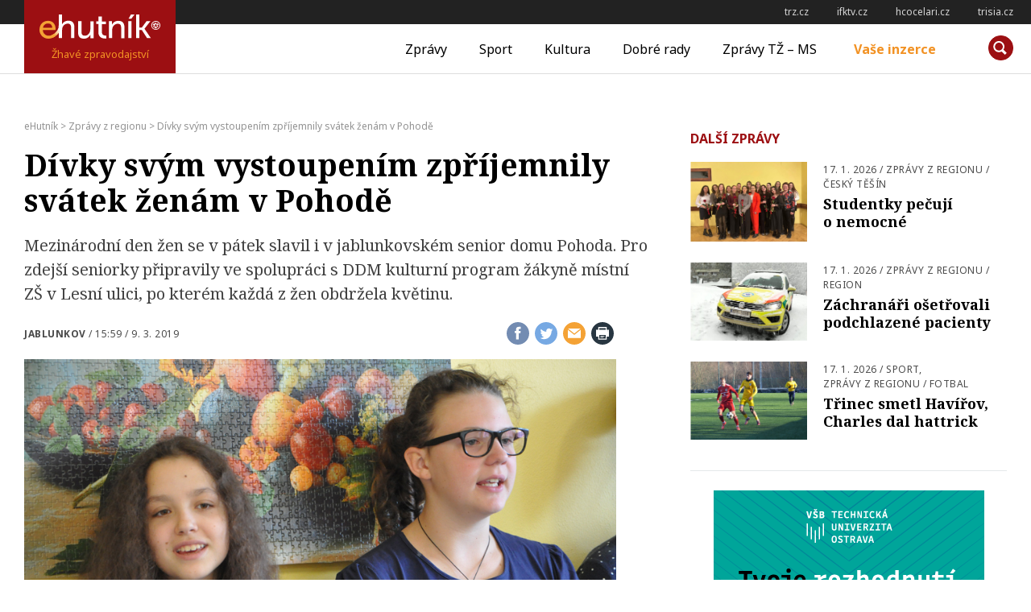

--- FILE ---
content_type: text/html; charset=UTF-8
request_url: https://ehutnik.cz/zpravy/divky-vystoupenim-zprijemnily-svatek-zenam-v-pohode
body_size: 17181
content:
<!doctype html>
<html lang="cs" prefix="og: http://ogp.me/ns# fb: http://ogp.me/ns/fb#">
<head>
    <meta charset="UTF-8">
    <meta name="viewport" content="width=device-width, initial-scale=1">
    <link rel="profile" href="http://gmpg.org/xfn/11">

    <link rel="apple-touch-icon" sizes="180x180" href="/apple-touch-icon.png">
    <link rel="icon" type="image/png" sizes="32x32" href="/favicon-32x32.png">
    <link rel="icon" type="image/png" sizes="16x16" href="/favicon-16x16.png">
    <link rel="manifest" href="/manifest.json">
    <link rel="mask-icon" href="/safari-pinned-tab.svg" color="#9c0f12">
    <meta name="msapplication-TileColor" content="#9c0f12">
    <meta name="msapplication-TileImage" content="/mstile-144x144.png">
    <meta name="theme-color" content="#9c0f12">

    <title>Dívky svým vystoupením zpříjemnily svátek ženám v Pohodě - eHutník</title>
<meta name='robots' content='max-image-preview:large' />

<!-- This site is optimized with the Yoast SEO plugin v12.2 - https://yoast.com/wordpress/plugins/seo/ -->
<meta name="description" content="Dívky svým vystoupením zpříjemnily svátek ženám v Pohodě"/>
<meta name="robots" content="max-snippet:-1, max-image-preview:large, max-video-preview:-1"/>
<link rel="canonical" href="https://ehutnik.cz/zpravy/divky-vystoupenim-zprijemnily-svatek-zenam-v-pohode" />
<script type='application/ld+json' class='yoast-schema-graph yoast-schema-graph--main'>{"@context":"https://schema.org","@graph":[{"@type":"WebSite","@id":"https://ehutnik.cz/#website","url":"https://ehutnik.cz/","name":"eHutn\u00edk","potentialAction":{"@type":"SearchAction","target":"https://ehutnik.cz/?s={search_term_string}","query-input":"required name=search_term_string"}},{"@type":"ImageObject","@id":"https://ehutnik.cz/zpravy/divky-vystoupenim-zprijemnily-svatek-zenam-v-pohode#primaryimage","url":"https://ehutnik.cz/wp-content/uploads/2019/03/jablunkov-1.jpg","width":900,"height":600},{"@type":"WebPage","@id":"https://ehutnik.cz/zpravy/divky-vystoupenim-zprijemnily-svatek-zenam-v-pohode#webpage","url":"https://ehutnik.cz/zpravy/divky-vystoupenim-zprijemnily-svatek-zenam-v-pohode","inLanguage":"cs","name":"D\u00edvky sv\u00fdm vystoupen\u00edm zp\u0159\u00edjemnily sv\u00e1tek \u017een\u00e1m v Pohod\u011b - eHutn\u00edk","isPartOf":{"@id":"https://ehutnik.cz/#website"},"primaryImageOfPage":{"@id":"https://ehutnik.cz/zpravy/divky-vystoupenim-zprijemnily-svatek-zenam-v-pohode#primaryimage"},"datePublished":"2019-03-09T14:59:22+01:00","dateModified":"2019-03-08T11:06:03+01:00","author":{"@id":"https://ehutnik.cz/#/schema/person/ca65031c33c322d7e3e064785dd346af"},"description":"D\u00edvky sv\u00fdm vystoupen\u00edm zp\u0159\u00edjemnily sv\u00e1tek \u017een\u00e1m v Pohod\u011b"},{"@type":["Person"],"@id":"https://ehutnik.cz/#/schema/person/ca65031c33c322d7e3e064785dd346af","name":"Tom\u00e1\u0161 Mach\u00e1lek","image":{"@type":"ImageObject","@id":"https://ehutnik.cz/#authorlogo","url":"https://secure.gravatar.com/avatar/e96bdd790b8e3b1955fa69aa89b1491b?s=96&d=mm&r=g","caption":"Tom\u00e1\u0161 Mach\u00e1lek"},"sameAs":[]}]}</script>
<!-- / Yoast SEO plugin. -->

<link rel='dns-prefetch' href='//www.googletagmanager.com' />
<link rel="alternate" type="application/rss+xml" title="eHutník &raquo; RSS zdroj" href="https://ehutnik.cz/feed" />
<!-- ehutnik.cz is managing ads with Advanced Ads – https://wpadvancedads.com/ --><script id="ehutnik-ready">
			window.advanced_ads_ready=function(e,a){a=a||"complete";var d=function(e){return"interactive"===a?"loading"!==e:"complete"===e};d(document.readyState)?e():document.addEventListener("readystatechange",(function(a){d(a.target.readyState)&&e()}),{once:"interactive"===a})},window.advanced_ads_ready_queue=window.advanced_ads_ready_queue||[];		</script>
		<link rel='stylesheet' id='wp-block-library-css' href='https://ehutnik.cz/wp-includes/css/dist/block-library/style.min.css?ver=6.1.9' type='text/css' media='all' />
<link rel='stylesheet' id='classic-theme-styles-css' href='https://ehutnik.cz/wp-includes/css/classic-themes.min.css?ver=1' type='text/css' media='all' />
<style id='global-styles-inline-css' type='text/css'>
body{--wp--preset--color--black: #000000;--wp--preset--color--cyan-bluish-gray: #abb8c3;--wp--preset--color--white: #ffffff;--wp--preset--color--pale-pink: #f78da7;--wp--preset--color--vivid-red: #cf2e2e;--wp--preset--color--luminous-vivid-orange: #ff6900;--wp--preset--color--luminous-vivid-amber: #fcb900;--wp--preset--color--light-green-cyan: #7bdcb5;--wp--preset--color--vivid-green-cyan: #00d084;--wp--preset--color--pale-cyan-blue: #8ed1fc;--wp--preset--color--vivid-cyan-blue: #0693e3;--wp--preset--color--vivid-purple: #9b51e0;--wp--preset--gradient--vivid-cyan-blue-to-vivid-purple: linear-gradient(135deg,rgba(6,147,227,1) 0%,rgb(155,81,224) 100%);--wp--preset--gradient--light-green-cyan-to-vivid-green-cyan: linear-gradient(135deg,rgb(122,220,180) 0%,rgb(0,208,130) 100%);--wp--preset--gradient--luminous-vivid-amber-to-luminous-vivid-orange: linear-gradient(135deg,rgba(252,185,0,1) 0%,rgba(255,105,0,1) 100%);--wp--preset--gradient--luminous-vivid-orange-to-vivid-red: linear-gradient(135deg,rgba(255,105,0,1) 0%,rgb(207,46,46) 100%);--wp--preset--gradient--very-light-gray-to-cyan-bluish-gray: linear-gradient(135deg,rgb(238,238,238) 0%,rgb(169,184,195) 100%);--wp--preset--gradient--cool-to-warm-spectrum: linear-gradient(135deg,rgb(74,234,220) 0%,rgb(151,120,209) 20%,rgb(207,42,186) 40%,rgb(238,44,130) 60%,rgb(251,105,98) 80%,rgb(254,248,76) 100%);--wp--preset--gradient--blush-light-purple: linear-gradient(135deg,rgb(255,206,236) 0%,rgb(152,150,240) 100%);--wp--preset--gradient--blush-bordeaux: linear-gradient(135deg,rgb(254,205,165) 0%,rgb(254,45,45) 50%,rgb(107,0,62) 100%);--wp--preset--gradient--luminous-dusk: linear-gradient(135deg,rgb(255,203,112) 0%,rgb(199,81,192) 50%,rgb(65,88,208) 100%);--wp--preset--gradient--pale-ocean: linear-gradient(135deg,rgb(255,245,203) 0%,rgb(182,227,212) 50%,rgb(51,167,181) 100%);--wp--preset--gradient--electric-grass: linear-gradient(135deg,rgb(202,248,128) 0%,rgb(113,206,126) 100%);--wp--preset--gradient--midnight: linear-gradient(135deg,rgb(2,3,129) 0%,rgb(40,116,252) 100%);--wp--preset--duotone--dark-grayscale: url('#wp-duotone-dark-grayscale');--wp--preset--duotone--grayscale: url('#wp-duotone-grayscale');--wp--preset--duotone--purple-yellow: url('#wp-duotone-purple-yellow');--wp--preset--duotone--blue-red: url('#wp-duotone-blue-red');--wp--preset--duotone--midnight: url('#wp-duotone-midnight');--wp--preset--duotone--magenta-yellow: url('#wp-duotone-magenta-yellow');--wp--preset--duotone--purple-green: url('#wp-duotone-purple-green');--wp--preset--duotone--blue-orange: url('#wp-duotone-blue-orange');--wp--preset--font-size--small: 13px;--wp--preset--font-size--medium: 20px;--wp--preset--font-size--large: 36px;--wp--preset--font-size--x-large: 42px;}.has-black-color{color: var(--wp--preset--color--black) !important;}.has-cyan-bluish-gray-color{color: var(--wp--preset--color--cyan-bluish-gray) !important;}.has-white-color{color: var(--wp--preset--color--white) !important;}.has-pale-pink-color{color: var(--wp--preset--color--pale-pink) !important;}.has-vivid-red-color{color: var(--wp--preset--color--vivid-red) !important;}.has-luminous-vivid-orange-color{color: var(--wp--preset--color--luminous-vivid-orange) !important;}.has-luminous-vivid-amber-color{color: var(--wp--preset--color--luminous-vivid-amber) !important;}.has-light-green-cyan-color{color: var(--wp--preset--color--light-green-cyan) !important;}.has-vivid-green-cyan-color{color: var(--wp--preset--color--vivid-green-cyan) !important;}.has-pale-cyan-blue-color{color: var(--wp--preset--color--pale-cyan-blue) !important;}.has-vivid-cyan-blue-color{color: var(--wp--preset--color--vivid-cyan-blue) !important;}.has-vivid-purple-color{color: var(--wp--preset--color--vivid-purple) !important;}.has-black-background-color{background-color: var(--wp--preset--color--black) !important;}.has-cyan-bluish-gray-background-color{background-color: var(--wp--preset--color--cyan-bluish-gray) !important;}.has-white-background-color{background-color: var(--wp--preset--color--white) !important;}.has-pale-pink-background-color{background-color: var(--wp--preset--color--pale-pink) !important;}.has-vivid-red-background-color{background-color: var(--wp--preset--color--vivid-red) !important;}.has-luminous-vivid-orange-background-color{background-color: var(--wp--preset--color--luminous-vivid-orange) !important;}.has-luminous-vivid-amber-background-color{background-color: var(--wp--preset--color--luminous-vivid-amber) !important;}.has-light-green-cyan-background-color{background-color: var(--wp--preset--color--light-green-cyan) !important;}.has-vivid-green-cyan-background-color{background-color: var(--wp--preset--color--vivid-green-cyan) !important;}.has-pale-cyan-blue-background-color{background-color: var(--wp--preset--color--pale-cyan-blue) !important;}.has-vivid-cyan-blue-background-color{background-color: var(--wp--preset--color--vivid-cyan-blue) !important;}.has-vivid-purple-background-color{background-color: var(--wp--preset--color--vivid-purple) !important;}.has-black-border-color{border-color: var(--wp--preset--color--black) !important;}.has-cyan-bluish-gray-border-color{border-color: var(--wp--preset--color--cyan-bluish-gray) !important;}.has-white-border-color{border-color: var(--wp--preset--color--white) !important;}.has-pale-pink-border-color{border-color: var(--wp--preset--color--pale-pink) !important;}.has-vivid-red-border-color{border-color: var(--wp--preset--color--vivid-red) !important;}.has-luminous-vivid-orange-border-color{border-color: var(--wp--preset--color--luminous-vivid-orange) !important;}.has-luminous-vivid-amber-border-color{border-color: var(--wp--preset--color--luminous-vivid-amber) !important;}.has-light-green-cyan-border-color{border-color: var(--wp--preset--color--light-green-cyan) !important;}.has-vivid-green-cyan-border-color{border-color: var(--wp--preset--color--vivid-green-cyan) !important;}.has-pale-cyan-blue-border-color{border-color: var(--wp--preset--color--pale-cyan-blue) !important;}.has-vivid-cyan-blue-border-color{border-color: var(--wp--preset--color--vivid-cyan-blue) !important;}.has-vivid-purple-border-color{border-color: var(--wp--preset--color--vivid-purple) !important;}.has-vivid-cyan-blue-to-vivid-purple-gradient-background{background: var(--wp--preset--gradient--vivid-cyan-blue-to-vivid-purple) !important;}.has-light-green-cyan-to-vivid-green-cyan-gradient-background{background: var(--wp--preset--gradient--light-green-cyan-to-vivid-green-cyan) !important;}.has-luminous-vivid-amber-to-luminous-vivid-orange-gradient-background{background: var(--wp--preset--gradient--luminous-vivid-amber-to-luminous-vivid-orange) !important;}.has-luminous-vivid-orange-to-vivid-red-gradient-background{background: var(--wp--preset--gradient--luminous-vivid-orange-to-vivid-red) !important;}.has-very-light-gray-to-cyan-bluish-gray-gradient-background{background: var(--wp--preset--gradient--very-light-gray-to-cyan-bluish-gray) !important;}.has-cool-to-warm-spectrum-gradient-background{background: var(--wp--preset--gradient--cool-to-warm-spectrum) !important;}.has-blush-light-purple-gradient-background{background: var(--wp--preset--gradient--blush-light-purple) !important;}.has-blush-bordeaux-gradient-background{background: var(--wp--preset--gradient--blush-bordeaux) !important;}.has-luminous-dusk-gradient-background{background: var(--wp--preset--gradient--luminous-dusk) !important;}.has-pale-ocean-gradient-background{background: var(--wp--preset--gradient--pale-ocean) !important;}.has-electric-grass-gradient-background{background: var(--wp--preset--gradient--electric-grass) !important;}.has-midnight-gradient-background{background: var(--wp--preset--gradient--midnight) !important;}.has-small-font-size{font-size: var(--wp--preset--font-size--small) !important;}.has-medium-font-size{font-size: var(--wp--preset--font-size--medium) !important;}.has-large-font-size{font-size: var(--wp--preset--font-size--large) !important;}.has-x-large-font-size{font-size: var(--wp--preset--font-size--x-large) !important;}
.wp-block-navigation a:where(:not(.wp-element-button)){color: inherit;}
:where(.wp-block-columns.is-layout-flex){gap: 2em;}
.wp-block-pullquote{font-size: 1.5em;line-height: 1.6;}
</style>
<link rel='stylesheet' id='contact-form-7-css' href='https://ehutnik.cz/wp-content/plugins/contact-form-7/includes/css/styles.css?ver=5.6.3' type='text/css' media='all' />
<link rel='stylesheet' id='ehutnik-style-css' href='https://ehutnik.cz/wp-content/themes/ehutnik.cz-theme/assets/css/style-min.css?v=20190606&#038;ver=1.5' type='text/css' media='screen' />
<link rel='stylesheet' id='ehutnik-print-style-css' href='https://ehutnik.cz/wp-content/themes/ehutnik.cz-theme/assets/css/print.css?ver=20171124' type='text/css' media='print' />
<script type='text/javascript' src='https://ehutnik.cz/wp-includes/js/jquery/jquery.min.js?ver=3.6.1' id='jquery-core-js'></script>
<script type='text/javascript' src='https://ehutnik.cz/wp-includes/js/jquery/jquery-migrate.min.js?ver=3.3.2' id='jquery-migrate-js'></script>
<script type='text/javascript' id='advanced-ads-advanced-js-js-extra'>
/* <![CDATA[ */
var advads_options = {"blog_id":"1","privacy":{"enabled":false,"state":"not_needed"}};
/* ]]> */
</script>
<script type='text/javascript' src='https://ehutnik.cz/wp-content/plugins/advanced-ads/public/assets/js/advanced.min.js?ver=1.35.1' id='advanced-ads-advanced-js-js'></script>

<!-- Google tag (gtag.js) snippet added by Site Kit -->

<!-- Google Analytics snippet added by Site Kit -->
<script type='text/javascript' src='https://www.googletagmanager.com/gtag/js?id=GT-K4ZVCGQ' id='google_gtagjs-js' async></script>
<script type='text/javascript' id='google_gtagjs-js-after'>
window.dataLayer = window.dataLayer || [];function gtag(){dataLayer.push(arguments);}
gtag("set","linker",{"domains":["ehutnik.cz"]});
gtag("js", new Date());
gtag("set", "developer_id.dZTNiMT", true);
gtag("config", "GT-K4ZVCGQ");
</script>

<!-- End Google tag (gtag.js) snippet added by Site Kit -->
<link rel="https://api.w.org/" href="https://ehutnik.cz/wp-json/" /><link rel="alternate" type="application/json" href="https://ehutnik.cz/wp-json/wp/v2/posts/11108" /><link rel="EditURI" type="application/rsd+xml" title="RSD" href="https://ehutnik.cz/xmlrpc.php?rsd" />
<link rel="wlwmanifest" type="application/wlwmanifest+xml" href="https://ehutnik.cz/wp-includes/wlwmanifest.xml" />
<meta name="generator" content="WordPress 6.1.9" />
<link rel='shortlink' href='https://ehutnik.cz/?p=11108' />
<link rel="alternate" type="application/json+oembed" href="https://ehutnik.cz/wp-json/oembed/1.0/embed?url=https%3A%2F%2Fehutnik.cz%2Fzpravy%2Fdivky-vystoupenim-zprijemnily-svatek-zenam-v-pohode" />
<link rel="alternate" type="text/xml+oembed" href="https://ehutnik.cz/wp-json/oembed/1.0/embed?url=https%3A%2F%2Fehutnik.cz%2Fzpravy%2Fdivky-vystoupenim-zprijemnily-svatek-zenam-v-pohode&#038;format=xml" />
<meta name="generator" content="Site Kit by Google 1.134.0" /><script type="text/javascript">
(function(url){
	if(/(?:Chrome\/26\.0\.1410\.63 Safari\/537\.31|WordfenceTestMonBot)/.test(navigator.userAgent)){ return; }
	var addEvent = function(evt, handler) {
		if (window.addEventListener) {
			document.addEventListener(evt, handler, false);
		} else if (window.attachEvent) {
			document.attachEvent('on' + evt, handler);
		}
	};
	var removeEvent = function(evt, handler) {
		if (window.removeEventListener) {
			document.removeEventListener(evt, handler, false);
		} else if (window.detachEvent) {
			document.detachEvent('on' + evt, handler);
		}
	};
	var evts = 'contextmenu dblclick drag dragend dragenter dragleave dragover dragstart drop keydown keypress keyup mousedown mousemove mouseout mouseover mouseup mousewheel scroll'.split(' ');
	var logHuman = function() {
		if (window.wfLogHumanRan) { return; }
		window.wfLogHumanRan = true;
		var wfscr = document.createElement('script');
		wfscr.type = 'text/javascript';
		wfscr.async = true;
		wfscr.src = url + '&r=' + Math.random();
		(document.getElementsByTagName('head')[0]||document.getElementsByTagName('body')[0]).appendChild(wfscr);
		for (var i = 0; i < evts.length; i++) {
			removeEvent(evts[i], logHuman);
		}
	};
	for (var i = 0; i < evts.length; i++) {
		addEvent(evts[i], logHuman);
	}
})('//ehutnik.cz/?wordfence_lh=1&hid=602806C1631072497D42A95D91A94D6F');
</script><script type="text/javascript">
		var advadsCfpQueue = [];
		var advadsCfpAd = function( adID ){
			if ( 'undefined' == typeof advadsProCfp ) { advadsCfpQueue.push( adID ) } else { advadsProCfp.addElement( adID ) }
		};
		</script>
				<script type="text/javascript">
			if ( typeof advadsGATracking === 'undefined' ) {
				window.advadsGATracking = {
					delayedAds: {},
					deferedAds: {}
				};
			}
		</script>
		
<!-- START - Open Graph and Twitter Card Tags 3.2.0 -->
 <!-- Facebook Open Graph -->
  <meta property="og:locale" content="cs_CZ"/>
  <meta property="og:site_name" content="eHutník"/>
  <meta property="og:title" content="Dívky svým vystoupením zpříjemnily svátek ženám v Pohodě"/>
  <meta property="og:url" content="https://ehutnik.cz/zpravy/divky-vystoupenim-zprijemnily-svatek-zenam-v-pohode"/>
  <meta property="og:type" content="article"/>
  <meta property="og:description" content="Mezinárodní den žen se v pátek slavil i v jablunkovském senior domu Pohoda. Pro zdejší seniorky připravily ve spolupráci s DDM kulturní program žákyně místní ZŠ v Lesní ulici, po kterém každá z žen obdržela květinu."/>
  <meta property="og:image" content="https://ehutnik.cz/wp-content/uploads/2019/03/jablunkov-1.jpg"/>
  <meta property="og:image:url" content="https://ehutnik.cz/wp-content/uploads/2019/03/jablunkov-1.jpg"/>
  <meta property="og:image:secure_url" content="https://ehutnik.cz/wp-content/uploads/2019/03/jablunkov-1.jpg"/>
  <meta property="og:image" content="https://ehutnik.cz/wp-content/uploads/2019/03/jablunkov-2.jpg"/>
  <meta property="og:image:url" content="https://ehutnik.cz/wp-content/uploads/2019/03/jablunkov-2.jpg"/>
  <meta property="og:image:secure_url" content="https://ehutnik.cz/wp-content/uploads/2019/03/jablunkov-2.jpg"/>
  <meta property="og:image" content="https://ehutnik.cz/wp-content/uploads/2019/03/jablunkov-3.jpg"/>
  <meta property="og:image:url" content="https://ehutnik.cz/wp-content/uploads/2019/03/jablunkov-3.jpg"/>
  <meta property="og:image:secure_url" content="https://ehutnik.cz/wp-content/uploads/2019/03/jablunkov-3.jpg"/>
  <meta property="og:image" content="https://ehutnik.cz/wp-content/uploads/2019/03/jablunkov-4.jpg"/>
  <meta property="og:image:url" content="https://ehutnik.cz/wp-content/uploads/2019/03/jablunkov-4.jpg"/>
  <meta property="og:image:secure_url" content="https://ehutnik.cz/wp-content/uploads/2019/03/jablunkov-4.jpg"/>
  <meta property="og:image" content="https://ehutnik.cz/wp-content/uploads/2019/03/jablunkov-5.jpg"/>
  <meta property="og:image:url" content="https://ehutnik.cz/wp-content/uploads/2019/03/jablunkov-5.jpg"/>
  <meta property="og:image:secure_url" content="https://ehutnik.cz/wp-content/uploads/2019/03/jablunkov-5.jpg"/>
  <meta property="og:image" content="https://ehutnik.cz/wp-content/uploads/2019/03/jablunkov-6.jpg"/>
  <meta property="og:image:url" content="https://ehutnik.cz/wp-content/uploads/2019/03/jablunkov-6.jpg"/>
  <meta property="og:image:secure_url" content="https://ehutnik.cz/wp-content/uploads/2019/03/jablunkov-6.jpg"/>
  <meta property="og:image" content="https://ehutnik.cz/wp-content/uploads/2019/03/jablunkov-7.jpg"/>
  <meta property="og:image:url" content="https://ehutnik.cz/wp-content/uploads/2019/03/jablunkov-7.jpg"/>
  <meta property="og:image:secure_url" content="https://ehutnik.cz/wp-content/uploads/2019/03/jablunkov-7.jpg"/>
  <meta property="og:image" content="https://ehutnik.cz/wp-content/uploads/2019/03/jablunkov-8.jpg"/>
  <meta property="og:image:url" content="https://ehutnik.cz/wp-content/uploads/2019/03/jablunkov-8.jpg"/>
  <meta property="og:image:secure_url" content="https://ehutnik.cz/wp-content/uploads/2019/03/jablunkov-8.jpg"/>
  <meta property="og:image" content="https://ehutnik.cz/wp-content/uploads/2019/03/jablunkov-9.jpg"/>
  <meta property="og:image:url" content="https://ehutnik.cz/wp-content/uploads/2019/03/jablunkov-9.jpg"/>
  <meta property="og:image:secure_url" content="https://ehutnik.cz/wp-content/uploads/2019/03/jablunkov-9.jpg"/>
  <meta property="og:image" content="https://ehutnik.cz/wp-content/uploads/2019/03/jablunkov-10.jpg"/>
  <meta property="og:image:url" content="https://ehutnik.cz/wp-content/uploads/2019/03/jablunkov-10.jpg"/>
  <meta property="og:image:secure_url" content="https://ehutnik.cz/wp-content/uploads/2019/03/jablunkov-10.jpg"/>
  <meta property="article:published_time" content="2019-03-09T15:59:22+01:00"/>
  <meta property="article:modified_time" content="2019-03-08T12:06:03+01:00" />
  <meta property="og:updated_time" content="2019-03-08T12:06:03+01:00" />
  <meta property="article:section" content="Zprávy z regionu"/>
  <meta property="article:publisher" content="https://www.facebook.com/profile.php?id=100083693467899"/>
 <!-- Google+ / Schema.org -->
 <!-- Twitter Cards -->
  <meta name="twitter:title" content="Dívky svým vystoupením zpříjemnily svátek ženám v Pohodě"/>
  <meta name="twitter:url" content="https://ehutnik.cz/zpravy/divky-vystoupenim-zprijemnily-svatek-zenam-v-pohode"/>
  <meta name="twitter:description" content="Mezinárodní den žen se v pátek slavil i v jablunkovském senior domu Pohoda. Pro zdejší seniorky připravily ve spolupráci s DDM kulturní program žákyně místní ZŠ v Lesní ulici, po kterém každá z žen obdržela květinu."/>
  <meta name="twitter:image" content="https://ehutnik.cz/wp-content/uploads/2019/03/jablunkov-1.jpg"/>
  <meta name="twitter:card" content="summary_large_image"/>
 <!-- SEO -->
  <link rel="canonical" href="https://ehutnik.cz/zpravy/divky-vystoupenim-zprijemnily-svatek-zenam-v-pohode"/>
  <meta name="description" content="Mezinárodní den žen se v pátek slavil i v jablunkovském senior domu Pohoda. Pro zdejší seniorky připravily ve spolupráci s DDM kulturní program žákyně místní ZŠ v Lesní ulici, po kterém každá z žen obdržela květinu."/>
  <meta name="author" content="Tomáš Machálek"/>
  <meta name="publisher" content="eHutník"/>
 <!-- Misc. tags -->
 <!-- is_singular -->
<!-- END - Open Graph and Twitter Card Tags 3.2.0 -->
	

    <!--[if lt IE 9]>
    <script src="https://cdnjs.cloudflare.com/ajax/libs/html5shiv/3.7.3/html5shiv.min.js"></script>
    <script src="https://cdnjs.cloudflare.com/ajax/libs/respond.js/1.4.2/respond.min.js"></script>
    <![endif]-->
</head>

<body class="post-template-default single single-post postid-11108 single-format-standard">
<!-- START Display Upgrade Message for IE 10 or Less -->
<!--[if lte IE 9]>
    <div style="background: #ea0000; text-align: center; position: relative; padding: 1rem 0; width: 100%; color: #FFF;">Používáte zastaralou verzi internetového prohlížeče, váš pohyb po internetu nemusí být bezpečný (a náš web nemusí fungovat správně)! <br> <a href="https://support.microsoft.com/cs-cz/help/17621/internet-explorer-downloads" target="_blank" style="color: #fff; text-decoration: underline;">Aktualizujte si prosím prohlížeč</a> nebo si <a href="https://browsehappy.com/" target="_blank" style="color: #fff; text-decoration: underline;">vyberte jiný</a></div>
<![endif]-->
<script>
// IF THE BROWSER IS INTERNET EXPLORER 10
if (navigator.appVersion.indexOf("MSIE 10") !== -1) {
    document.write("<div style=\"background: #ea0000; text-align: center; position: relative; padding: 1rem 0; width: 100%; color: #FFF;\">Používáte zastaralou verzi internetového prohlížeče, váš pohyb po internetu nemusí být bezpečný (a náš web nemusí fungovat správně)!<br><a href=\"https://support.microsoft.com/cs-cz/help/17621/internet-explorer-downloads\" target=\"_blank\" style=\"color: #fff; text-decoration: underline;\">Aktualizujte si prosím prohlížeč</a> nebo si <a href=\"https://browsehappy.com/\" target=\"_blank\" style=\"color: #fff; text-decoration: underline;\">vyberte jiný</a></div>");
}
</script>
<!-- END Display Upgrade Message for IE 10 or Less -->

<div id="page" class="site">
    <a class="skip-link screen-reader-text" href="#content">Přeskočit na obsah</a>
    
<aside id="toplinks" class="links-area">
	<h6 class="screen-reader-text">Odkazy</h6>
	<ul class='xoxo blogroll'>
<li><a href="http://trz.cz" rel="noopener" title="TŽ-MS" target="_blank">trz.cz</a></li>
<li><a href="http://ifktv.cz" rel="noopener" target="_blank">ifktv.cz</a></li>
<li><a href="http://www.hcocelari.cz" rel="noopener" target="_blank">hcocelari.cz</a></li>
<li><a href="http://www.trisia.cz" rel="noopener" target="_blank">trisia.cz</a></li>

	</ul>

</aside> <!-- #topinfo -->
    <header id="masthead" class="site-header">
        <div class="site-branding">
                        <a href="https://ehutnik.cz/" rel="home"><h1 class="site-title">eHutník</h1></a>
            <p class="site-description">Žhavé zpravodajství</p>
        </div><!-- .site-branding -->

        <nav id="site-navigation" class="main-navigation">
            <button class="menu-toggle" aria-controls="primary-menu" aria-expanded="false"><span></span>Měnu</button>
            <div class="menu-hlavni-menu-container"><ul id="primary-menu" class="menu"><li id="menu-item-17" class="menu-item menu-item-type-taxonomy menu-item-object-category current-post-ancestor current-menu-parent current-post-parent menu-item-17"><a href="https://ehutnik.cz/zpravy">Zprávy</a></li>
<li id="menu-item-15" class="menu-item menu-item-type-taxonomy menu-item-object-category menu-item-15"><a href="https://ehutnik.cz/sport">Sport</a></li>
<li id="menu-item-13" class="menu-item menu-item-type-taxonomy menu-item-object-category menu-item-13"><a href="https://ehutnik.cz/kultura">Kultura</a></li>
<li id="menu-item-14" class="menu-item menu-item-type-taxonomy menu-item-object-category menu-item-14"><a href="https://ehutnik.cz/dobre-rady">Dobré rady</a></li>
<li id="menu-item-16" class="menu-item menu-item-type-taxonomy menu-item-object-category menu-item-16"><a href="https://ehutnik.cz/tz-ms">Zprávy TŽ &#8211; MS</a></li>
<li id="menu-item-18" class="menu-item menu-item-type-post_type menu-item-object-page menu-item-18"><a href="https://ehutnik.cz/vase-inzerce">Vaše inzerce</a></li>
</ul></div>        </nav><!-- #site-navigation -->

        <div id="site-search" class="header-searchbox">
        <form role="search" method="get" class="search-form" action="https://ehutnik.cz/">
				<label>
					<span class="screen-reader-text">Vyhledávání</span>
					<input type="search" class="search-field" placeholder="Hledat &hellip;" value="" name="s" />
				</label>
				<input type="submit" class="search-submit" value="Hledat" />
			</form>        </div>
    </header><!-- #masthead -->

    <div id="content" class="site-content">

	<!-- <div id="primary" class="content-area"> -->
		<main id="main" class="site-main">

		<div class="breadcrumbs" typeof="BreadcrumbList" vocab="https://schema.org/">
	    <!-- Breadcrumb NavXT 7.1.0 -->
<span property="itemListElement" typeof="ListItem"><a property="item" typeof="WebPage" title="Přejít na eHutník." href="https://ehutnik.cz" class="home" ><span property="name">eHutník</span></a><meta property="position" content="1"></span> &gt; <span property="itemListElement" typeof="ListItem"><a property="item" typeof="WebPage" title="Go to the Zprávy z regionu Rubrika archives." href="https://ehutnik.cz/zpravy" class="taxonomy category" ><span property="name">Zprávy z regionu</span></a><meta property="position" content="2"></span> &gt; <span property="itemListElement" typeof="ListItem"><span property="name" class="post post-post current-item">Dívky svým vystoupením zpříjemnily svátek ženám v&nbsp;Pohodě</span><meta property="url" content="https://ehutnik.cz/zpravy/divky-vystoupenim-zprijemnily-svatek-zenam-v-pohode"><meta property="position" content="3"></span>		</div>
		

<article id="post-11108" class="post-11108 post type-post status-publish format-standard has-post-thumbnail hentry category-zpravy tag-jablunkov">

    <header class="entry-header">
        <h1 class="entry-title">Dívky svým vystoupením zpříjemnily svátek ženám v&nbsp;Pohodě</h1><p>Mezinárodní den žen se v pátek slavil i v jablunkovském senior domu Pohoda. Pro zdejší seniorky připravily ve spolupráci s DDM kulturní program žákyně místní ZŠ v Lesní ulici, po kterém každá z žen obdržela květinu.</p>
        <div class="entry-meta-row">
            <div class="entry-meta">
                <strong><span class="tags-links"><a href="https://ehutnik.cz/tema/jablunkov" rel="tag">Jablunkov</a></span></strong> / <span class="posted-on"><a href="https://ehutnik.cz/zpravy/divky-vystoupenim-zprijemnily-svatek-zenam-v-pohode" rel="bookmark"><time class="entry-date published" datetime="2019-03-09T15:59:22+01:00">15:59 / 9. 3. 2019</time><time class="updated" datetime="2019-03-08T12:06:03+01:00">12:06 / 8. 3. 2019</time></a></span>            </div><!-- .entry-meta -->
            <div class="share-this right">
                        <a href="https://www.facebook.com/sharer/sharer.php?u=https%3A%2F%2Fehutnik.cz%2Fzpravy%2Fdivky-vystoupenim-zprijemnily-svatek-zenam-v-pohode" title="Sdílej na Facebook"><i class="icon share-facebook"></i><span class="screen-reader-text">Sdílej na Facebook</span></a>
        <a href="https://twitter.com/intent/tweet?text=Přečtěte si na ehutnik.cz: Dívky svým vystoupením zpříjemnily svátek ženám v&nbsp;Pohodě na https%3A%2F%2Fehutnik.cz%2Fzpravy%2Fdivky-vystoupenim-zprijemnily-svatek-zenam-v-pohode" title="Sdílej na twitter"><i class="icon share-twitter"></i><span class="screen-reader-text">Sdílej na twitter</span></a>
        <a href="mailto:?subject=Přečtěte si na ehutnik.cz: Dívky svým vystoupením zpříjemnily svátek ženám v&nbsp;Pohodě&body=Přečtěte si na ehutnik.cz: %0dDívky svým vystoupením zpříjemnily svátek ženám v&nbsp;Pohodě na https%3A%2F%2Fehutnik.cz%2Fzpravy%2Fdivky-vystoupenim-zprijemnily-svatek-zenam-v-pohode" title="Sdílej e-mailem"><i class="icon share-email"></i><span class="screen-reader-text">Sdílej e-mailem</span></a>
        <a href="#" title="Vytiskni článek" onclick="window.print()"><i class="icon share-print"></i><span class="screen-reader-text">Vytiskni článek</span></a>
                    </div><!-- .share-this -->
        </div><!-- .entry-meta-row -->
        
                <div class="header-image">
            <figure>
                <div class="wrapper">

                <img width="900" height="600" src="https://ehutnik.cz/wp-content/uploads/2019/03/jablunkov-1.jpg" class="attachment-post-thumbnail size-post-thumbnail wp-post-image" alt="" decoding="async" srcset="https://ehutnik.cz/wp-content/uploads/2019/03/jablunkov-1.jpg 900w, https://ehutnik.cz/wp-content/uploads/2019/03/jablunkov-1-340x227.jpg 340w, https://ehutnik.cz/wp-content/uploads/2019/03/jablunkov-1-768x512.jpg 768w, https://ehutnik.cz/wp-content/uploads/2019/03/jablunkov-1-650x433.jpg 650w, https://ehutnik.cz/wp-content/uploads/2019/03/jablunkov-1-128x128.jpg 128w" sizes="(max-width: 900px) 100vw, 900px" /><a id="postGallery" class="gallery-data" title="Otevřít fotogalerii článku"><span>9 <span class="screen-reader-text">fotografií v galerii</span></span></a>
                </div>

                                <figcaption class="figcaption">Oslavy MDŽ v Pohodě. Foto: tm</figcaption>
                
            </figure>
        </div>
            </header><!-- .entry-header -->

    <div class="entry-content">
        <!DOCTYPE html PUBLIC "-//W3C//DTD HTML 4.0 Transitional//EN" "http://www.w3.org/TR/REC-html40/loose.dtd">
<?xml encoding="utf-8" ?>
    </div><!-- .entry-content -->

    <footer class="entry-footer">
        <div class="share-this left">
                    <a href="https://www.facebook.com/sharer/sharer.php?u=https%3A%2F%2Fehutnik.cz%2Fzpravy%2Fdivky-vystoupenim-zprijemnily-svatek-zenam-v-pohode" title="Sdílej na Facebook"><i class="icon share-facebook"></i><span class="screen-reader-text">Sdílej na Facebook</span></a>
        <a href="https://twitter.com/intent/tweet?text=Přečtěte si na ehutnik.cz: Dívky svým vystoupením zpříjemnily svátek ženám v&nbsp;Pohodě na https%3A%2F%2Fehutnik.cz%2Fzpravy%2Fdivky-vystoupenim-zprijemnily-svatek-zenam-v-pohode" title="Sdílej na twitter"><i class="icon share-twitter"></i><span class="screen-reader-text">Sdílej na twitter</span></a>
        <a href="mailto:?subject=Přečtěte si na ehutnik.cz: Dívky svým vystoupením zpříjemnily svátek ženám v&nbsp;Pohodě&body=Přečtěte si na ehutnik.cz: %0dDívky svým vystoupením zpříjemnily svátek ženám v&nbsp;Pohodě na https%3A%2F%2Fehutnik.cz%2Fzpravy%2Fdivky-vystoupenim-zprijemnily-svatek-zenam-v-pohode" title="Sdílej e-mailem"><i class="icon share-email"></i><span class="screen-reader-text">Sdílej e-mailem</span></a>
        <a href="#" title="Vytiskni článek" onclick="window.print()"><i class="icon share-print"></i><span class="screen-reader-text">Vytiskni článek</span></a>
                </div><!-- .share-this -->
        <span class="prispevatel">tm</span>        <!-- .author-link -->
    </footer>

    <div class="lightbox-bg lightbox-bg-gallery" style="display: none;"><div class="post-gallery-container"><span id="gallery-close"><span class="screen-reader-text">zavřít galerii</span></span><div class="post-gallery-view"><ul id="gallery" class="gallery-images"><li class="slick-slide slick-current slick-active"><figure class="img-landscape"><img width="900" height="600" src="https://ehutnik.cz/wp-content/uploads/2019/03/jablunkov-2.jpg" class="no-lazyload" alt="" decoding="async" loading="lazy" srcset="https://ehutnik.cz/wp-content/uploads/2019/03/jablunkov-2.jpg 900w, https://ehutnik.cz/wp-content/uploads/2019/03/jablunkov-2-340x227.jpg 340w, https://ehutnik.cz/wp-content/uploads/2019/03/jablunkov-2-768x512.jpg 768w, https://ehutnik.cz/wp-content/uploads/2019/03/jablunkov-2-650x433.jpg 650w, https://ehutnik.cz/wp-content/uploads/2019/03/jablunkov-2-128x128.jpg 128w" sizes="(max-width: 900px) 100vw, 900px" /><figcaption>Oslavy MDŽ v Pohodě. Foto: tm</figcaption></figure></li><li ><figure class="img-landscape"><img width="900" height="600" src="https://ehutnik.cz/wp-content/uploads/2019/03/jablunkov-3.jpg" class="no-lazyload" alt="" decoding="async" loading="lazy" srcset="https://ehutnik.cz/wp-content/uploads/2019/03/jablunkov-3.jpg 900w, https://ehutnik.cz/wp-content/uploads/2019/03/jablunkov-3-340x227.jpg 340w, https://ehutnik.cz/wp-content/uploads/2019/03/jablunkov-3-768x512.jpg 768w, https://ehutnik.cz/wp-content/uploads/2019/03/jablunkov-3-650x433.jpg 650w, https://ehutnik.cz/wp-content/uploads/2019/03/jablunkov-3-128x128.jpg 128w" sizes="(max-width: 900px) 100vw, 900px" /><figcaption>Oslavy MDŽ v Pohodě. Foto: tm</figcaption></figure></li><li ><figure class="img-landscape"><img width="900" height="600" src="https://ehutnik.cz/wp-content/uploads/2019/03/jablunkov-4.jpg" class="no-lazyload" alt="" decoding="async" loading="lazy" srcset="https://ehutnik.cz/wp-content/uploads/2019/03/jablunkov-4.jpg 900w, https://ehutnik.cz/wp-content/uploads/2019/03/jablunkov-4-340x227.jpg 340w, https://ehutnik.cz/wp-content/uploads/2019/03/jablunkov-4-768x512.jpg 768w, https://ehutnik.cz/wp-content/uploads/2019/03/jablunkov-4-650x433.jpg 650w, https://ehutnik.cz/wp-content/uploads/2019/03/jablunkov-4-128x128.jpg 128w" sizes="(max-width: 900px) 100vw, 900px" /><figcaption>Oslavy MDŽ v Pohodě. Foto: tm</figcaption></figure></li><li ><figure class="img-landscape"><img width="900" height="600" src="https://ehutnik.cz/wp-content/uploads/2019/03/jablunkov-5.jpg" class="no-lazyload" alt="" decoding="async" loading="lazy" srcset="https://ehutnik.cz/wp-content/uploads/2019/03/jablunkov-5.jpg 900w, https://ehutnik.cz/wp-content/uploads/2019/03/jablunkov-5-340x227.jpg 340w, https://ehutnik.cz/wp-content/uploads/2019/03/jablunkov-5-768x512.jpg 768w, https://ehutnik.cz/wp-content/uploads/2019/03/jablunkov-5-650x433.jpg 650w, https://ehutnik.cz/wp-content/uploads/2019/03/jablunkov-5-128x128.jpg 128w" sizes="(max-width: 900px) 100vw, 900px" /><figcaption>Oslavy MDŽ v Pohodě. Foto: tm</figcaption></figure></li><li ><figure class="img-landscape"><img width="900" height="600" src="https://ehutnik.cz/wp-content/uploads/2019/03/jablunkov-6.jpg" class="no-lazyload" alt="" decoding="async" loading="lazy" srcset="https://ehutnik.cz/wp-content/uploads/2019/03/jablunkov-6.jpg 900w, https://ehutnik.cz/wp-content/uploads/2019/03/jablunkov-6-340x227.jpg 340w, https://ehutnik.cz/wp-content/uploads/2019/03/jablunkov-6-768x512.jpg 768w, https://ehutnik.cz/wp-content/uploads/2019/03/jablunkov-6-650x433.jpg 650w, https://ehutnik.cz/wp-content/uploads/2019/03/jablunkov-6-128x128.jpg 128w" sizes="(max-width: 900px) 100vw, 900px" /><figcaption>Oslavy MDŽ v Pohodě. Foto: tm</figcaption></figure></li><li ><figure class="img-landscape"><img width="900" height="600" src="https://ehutnik.cz/wp-content/uploads/2019/03/jablunkov-7.jpg" class="no-lazyload" alt="" decoding="async" loading="lazy" srcset="https://ehutnik.cz/wp-content/uploads/2019/03/jablunkov-7.jpg 900w, https://ehutnik.cz/wp-content/uploads/2019/03/jablunkov-7-340x227.jpg 340w, https://ehutnik.cz/wp-content/uploads/2019/03/jablunkov-7-768x512.jpg 768w, https://ehutnik.cz/wp-content/uploads/2019/03/jablunkov-7-650x433.jpg 650w, https://ehutnik.cz/wp-content/uploads/2019/03/jablunkov-7-128x128.jpg 128w" sizes="(max-width: 900px) 100vw, 900px" /><figcaption>Oslavy MDŽ v Pohodě. Foto: tm</figcaption></figure></li><li ><figure class="img-landscape"><img width="900" height="600" src="https://ehutnik.cz/wp-content/uploads/2019/03/jablunkov-8.jpg" class="no-lazyload" alt="" decoding="async" loading="lazy" srcset="https://ehutnik.cz/wp-content/uploads/2019/03/jablunkov-8.jpg 900w, https://ehutnik.cz/wp-content/uploads/2019/03/jablunkov-8-340x227.jpg 340w, https://ehutnik.cz/wp-content/uploads/2019/03/jablunkov-8-768x512.jpg 768w, https://ehutnik.cz/wp-content/uploads/2019/03/jablunkov-8-650x433.jpg 650w, https://ehutnik.cz/wp-content/uploads/2019/03/jablunkov-8-128x128.jpg 128w" sizes="(max-width: 900px) 100vw, 900px" /><figcaption>Oslavy MDŽ v Pohodě. Foto: tm</figcaption></figure></li><li ><figure class="img-landscape"><img width="900" height="600" src="https://ehutnik.cz/wp-content/uploads/2019/03/jablunkov-9.jpg" class="no-lazyload" alt="" decoding="async" loading="lazy" srcset="https://ehutnik.cz/wp-content/uploads/2019/03/jablunkov-9.jpg 900w, https://ehutnik.cz/wp-content/uploads/2019/03/jablunkov-9-340x227.jpg 340w, https://ehutnik.cz/wp-content/uploads/2019/03/jablunkov-9-768x512.jpg 768w, https://ehutnik.cz/wp-content/uploads/2019/03/jablunkov-9-650x433.jpg 650w, https://ehutnik.cz/wp-content/uploads/2019/03/jablunkov-9-128x128.jpg 128w" sizes="(max-width: 900px) 100vw, 900px" /><figcaption>Oslavy MDŽ v Pohodě. Foto: tm</figcaption></figure></li><li ><figure class="img-landscape"><img width="900" height="600" src="https://ehutnik.cz/wp-content/uploads/2019/03/jablunkov-10.jpg" class="no-lazyload" alt="" decoding="async" loading="lazy" srcset="https://ehutnik.cz/wp-content/uploads/2019/03/jablunkov-10.jpg 900w, https://ehutnik.cz/wp-content/uploads/2019/03/jablunkov-10-340x227.jpg 340w, https://ehutnik.cz/wp-content/uploads/2019/03/jablunkov-10-768x512.jpg 768w, https://ehutnik.cz/wp-content/uploads/2019/03/jablunkov-10-650x433.jpg 650w, https://ehutnik.cz/wp-content/uploads/2019/03/jablunkov-10-128x128.jpg 128w" sizes="(max-width: 900px) 100vw, 900px" /><figcaption>Oslavy MDŽ v Pohodě. Foto: tm</figcaption></figure></li></ul></div><div class="post-gallery-thumbs"><ul id="gallery-thumbs" class="gallery-thumbs-list"><li class="thumb-item"><div class="thumb bx-landscape"><a href="https://ehutnik.cz/wp-content/uploads/2019/03/jablunkov-2.jpg" rel="lightbox"><img width="340" height="227" src="https://ehutnik.cz/wp-content/uploads/2019/03/jablunkov-2-340x227.jpg" class="no-lazyload" alt="" decoding="async" loading="lazy" srcset="https://ehutnik.cz/wp-content/uploads/2019/03/jablunkov-2-340x227.jpg 340w, https://ehutnik.cz/wp-content/uploads/2019/03/jablunkov-2-768x512.jpg 768w, https://ehutnik.cz/wp-content/uploads/2019/03/jablunkov-2-650x433.jpg 650w, https://ehutnik.cz/wp-content/uploads/2019/03/jablunkov-2.jpg 900w, https://ehutnik.cz/wp-content/uploads/2019/03/jablunkov-2-128x128.jpg 128w" sizes="(max-width: 340px) 100vw, 340px" /></a></div></li><li class="thumb-item"><div class="thumb bx-landscape"><a href="https://ehutnik.cz/wp-content/uploads/2019/03/jablunkov-3.jpg" rel="lightbox"><img width="340" height="227" src="https://ehutnik.cz/wp-content/uploads/2019/03/jablunkov-3-340x227.jpg" class="no-lazyload" alt="" decoding="async" loading="lazy" srcset="https://ehutnik.cz/wp-content/uploads/2019/03/jablunkov-3-340x227.jpg 340w, https://ehutnik.cz/wp-content/uploads/2019/03/jablunkov-3-768x512.jpg 768w, https://ehutnik.cz/wp-content/uploads/2019/03/jablunkov-3-650x433.jpg 650w, https://ehutnik.cz/wp-content/uploads/2019/03/jablunkov-3.jpg 900w, https://ehutnik.cz/wp-content/uploads/2019/03/jablunkov-3-128x128.jpg 128w" sizes="(max-width: 340px) 100vw, 340px" /></a></div></li><li class="thumb-item"><div class="thumb bx-landscape"><a href="https://ehutnik.cz/wp-content/uploads/2019/03/jablunkov-4.jpg" rel="lightbox"><img width="340" height="227" src="https://ehutnik.cz/wp-content/uploads/2019/03/jablunkov-4-340x227.jpg" class="no-lazyload" alt="" decoding="async" loading="lazy" srcset="https://ehutnik.cz/wp-content/uploads/2019/03/jablunkov-4-340x227.jpg 340w, https://ehutnik.cz/wp-content/uploads/2019/03/jablunkov-4-768x512.jpg 768w, https://ehutnik.cz/wp-content/uploads/2019/03/jablunkov-4-650x433.jpg 650w, https://ehutnik.cz/wp-content/uploads/2019/03/jablunkov-4.jpg 900w, https://ehutnik.cz/wp-content/uploads/2019/03/jablunkov-4-128x128.jpg 128w" sizes="(max-width: 340px) 100vw, 340px" /></a></div></li><li class="thumb-item"><div class="thumb bx-landscape"><a href="https://ehutnik.cz/wp-content/uploads/2019/03/jablunkov-5.jpg" rel="lightbox"><img width="340" height="227" src="https://ehutnik.cz/wp-content/uploads/2019/03/jablunkov-5-340x227.jpg" class="no-lazyload" alt="" decoding="async" loading="lazy" srcset="https://ehutnik.cz/wp-content/uploads/2019/03/jablunkov-5-340x227.jpg 340w, https://ehutnik.cz/wp-content/uploads/2019/03/jablunkov-5-768x512.jpg 768w, https://ehutnik.cz/wp-content/uploads/2019/03/jablunkov-5-650x433.jpg 650w, https://ehutnik.cz/wp-content/uploads/2019/03/jablunkov-5.jpg 900w, https://ehutnik.cz/wp-content/uploads/2019/03/jablunkov-5-128x128.jpg 128w" sizes="(max-width: 340px) 100vw, 340px" /></a></div></li><li class="thumb-item"><div class="thumb bx-landscape"><a href="https://ehutnik.cz/wp-content/uploads/2019/03/jablunkov-6.jpg" rel="lightbox"><img width="340" height="227" src="https://ehutnik.cz/wp-content/uploads/2019/03/jablunkov-6-340x227.jpg" class="no-lazyload" alt="" decoding="async" loading="lazy" srcset="https://ehutnik.cz/wp-content/uploads/2019/03/jablunkov-6-340x227.jpg 340w, https://ehutnik.cz/wp-content/uploads/2019/03/jablunkov-6-768x512.jpg 768w, https://ehutnik.cz/wp-content/uploads/2019/03/jablunkov-6-650x433.jpg 650w, https://ehutnik.cz/wp-content/uploads/2019/03/jablunkov-6.jpg 900w, https://ehutnik.cz/wp-content/uploads/2019/03/jablunkov-6-128x128.jpg 128w" sizes="(max-width: 340px) 100vw, 340px" /></a></div></li><li class="thumb-item"><div class="thumb bx-landscape"><a href="https://ehutnik.cz/wp-content/uploads/2019/03/jablunkov-7.jpg" rel="lightbox"><img width="340" height="227" src="https://ehutnik.cz/wp-content/uploads/2019/03/jablunkov-7-340x227.jpg" class="no-lazyload" alt="" decoding="async" loading="lazy" srcset="https://ehutnik.cz/wp-content/uploads/2019/03/jablunkov-7-340x227.jpg 340w, https://ehutnik.cz/wp-content/uploads/2019/03/jablunkov-7-768x512.jpg 768w, https://ehutnik.cz/wp-content/uploads/2019/03/jablunkov-7-650x433.jpg 650w, https://ehutnik.cz/wp-content/uploads/2019/03/jablunkov-7.jpg 900w, https://ehutnik.cz/wp-content/uploads/2019/03/jablunkov-7-128x128.jpg 128w" sizes="(max-width: 340px) 100vw, 340px" /></a></div></li><li class="thumb-item"><div class="thumb bx-landscape"><a href="https://ehutnik.cz/wp-content/uploads/2019/03/jablunkov-8.jpg" rel="lightbox"><img width="340" height="227" src="https://ehutnik.cz/wp-content/uploads/2019/03/jablunkov-8-340x227.jpg" class="no-lazyload" alt="" decoding="async" loading="lazy" srcset="https://ehutnik.cz/wp-content/uploads/2019/03/jablunkov-8-340x227.jpg 340w, https://ehutnik.cz/wp-content/uploads/2019/03/jablunkov-8-768x512.jpg 768w, https://ehutnik.cz/wp-content/uploads/2019/03/jablunkov-8-650x433.jpg 650w, https://ehutnik.cz/wp-content/uploads/2019/03/jablunkov-8.jpg 900w, https://ehutnik.cz/wp-content/uploads/2019/03/jablunkov-8-128x128.jpg 128w" sizes="(max-width: 340px) 100vw, 340px" /></a></div></li><li class="thumb-item"><div class="thumb bx-landscape"><a href="https://ehutnik.cz/wp-content/uploads/2019/03/jablunkov-9.jpg" rel="lightbox"><img width="340" height="227" src="https://ehutnik.cz/wp-content/uploads/2019/03/jablunkov-9-340x227.jpg" class="no-lazyload" alt="" decoding="async" loading="lazy" srcset="https://ehutnik.cz/wp-content/uploads/2019/03/jablunkov-9-340x227.jpg 340w, https://ehutnik.cz/wp-content/uploads/2019/03/jablunkov-9-768x512.jpg 768w, https://ehutnik.cz/wp-content/uploads/2019/03/jablunkov-9-650x433.jpg 650w, https://ehutnik.cz/wp-content/uploads/2019/03/jablunkov-9.jpg 900w, https://ehutnik.cz/wp-content/uploads/2019/03/jablunkov-9-128x128.jpg 128w" sizes="(max-width: 340px) 100vw, 340px" /></a></div></li><li class="thumb-item"><div class="thumb bx-landscape"><a href="https://ehutnik.cz/wp-content/uploads/2019/03/jablunkov-10.jpg" rel="lightbox"><img width="340" height="227" src="https://ehutnik.cz/wp-content/uploads/2019/03/jablunkov-10-340x227.jpg" class="no-lazyload" alt="" decoding="async" loading="lazy" srcset="https://ehutnik.cz/wp-content/uploads/2019/03/jablunkov-10-340x227.jpg 340w, https://ehutnik.cz/wp-content/uploads/2019/03/jablunkov-10-768x512.jpg 768w, https://ehutnik.cz/wp-content/uploads/2019/03/jablunkov-10-650x433.jpg 650w, https://ehutnik.cz/wp-content/uploads/2019/03/jablunkov-10.jpg 900w, https://ehutnik.cz/wp-content/uploads/2019/03/jablunkov-10-128x128.jpg 128w" sizes="(max-width: 340px) 100vw, 340px" /></a></div></li></ul></div></div><!-- .gallery-container --></div><!-- .lightbox-bg --><div class="lightbox-bg lightbox-bg-single" style="display: none;"><div class="post-gallery-container post-gallery-container-single"><span id="gallery-close"><span class="screen-reader-text">zavřít galerii</span></span><div class="post-gallery-view"><ul class="gallery-images"><li><figure class="img-landscape"><img width="900" height="600" src="https://ehutnik.cz/wp-content/uploads/2019/03/jablunkov-1.jpg" class="no-lazyload" alt="" decoding="async" loading="lazy" srcset="https://ehutnik.cz/wp-content/uploads/2019/03/jablunkov-1.jpg 900w, https://ehutnik.cz/wp-content/uploads/2019/03/jablunkov-1-340x227.jpg 340w, https://ehutnik.cz/wp-content/uploads/2019/03/jablunkov-1-768x512.jpg 768w, https://ehutnik.cz/wp-content/uploads/2019/03/jablunkov-1-650x433.jpg 650w, https://ehutnik.cz/wp-content/uploads/2019/03/jablunkov-1-128x128.jpg 128w" sizes="(max-width: 900px) 100vw, 900px" /><figcaption>Oslavy MDŽ v Pohodě. Foto: tm</figcaption></figure></li></ul></div></div><!-- .gallery-container --></div><!-- .lightbox-bg --></article><!-- #post-11108 -->

		</main><!-- #main -->
	<!-- </div><!-- #primary -->


<aside id="secondary" class="widget-area">
	<section id="ehutnik_recent_category_posts-10" class="widget widget_ehutnik_recent_category_posts"><header class="category-header"><h2 class="widget-title">Další zprávy</h2></header><div class="recent-news-container"><article id="post-86660" class=" post--nointro post-86660 post type-post status-publish format-standard has-post-thumbnail hentry category-zpravy tag-cesky-tesin">
    <div class="featured-wrapper">
        <a href="https://ehutnik.cz/zpravy/studentky-pecuji-o-nemocne" rel="bookmark" class="header-image">
        <img width="2126" height="1450" src="https://ehutnik.cz/wp-content/uploads/2026/01/oceneni-dobrovolnictvi-ceskytesin_web.jpg" class="attachment-post-thumbnail size-post-thumbnail wp-post-image" alt="" decoding="async" loading="lazy" srcset="https://ehutnik.cz/wp-content/uploads/2026/01/oceneni-dobrovolnictvi-ceskytesin_web.jpg 2126w, https://ehutnik.cz/wp-content/uploads/2026/01/oceneni-dobrovolnictvi-ceskytesin_web-960x655.jpg 960w, https://ehutnik.cz/wp-content/uploads/2026/01/oceneni-dobrovolnictvi-ceskytesin_web-1280x873.jpg 1280w, https://ehutnik.cz/wp-content/uploads/2026/01/oceneni-dobrovolnictvi-ceskytesin_web-340x232.jpg 340w, https://ehutnik.cz/wp-content/uploads/2026/01/oceneni-dobrovolnictvi-ceskytesin_web-768x524.jpg 768w, https://ehutnik.cz/wp-content/uploads/2026/01/oceneni-dobrovolnictvi-ceskytesin_web-1536x1048.jpg 1536w, https://ehutnik.cz/wp-content/uploads/2026/01/oceneni-dobrovolnictvi-ceskytesin_web-2048x1397.jpg 2048w, https://ehutnik.cz/wp-content/uploads/2026/01/oceneni-dobrovolnictvi-ceskytesin_web-650x443.jpg 650w, https://ehutnik.cz/wp-content/uploads/2026/01/oceneni-dobrovolnictvi-ceskytesin_web-128x128.jpg 128w" sizes="(max-width: 2126px) 100vw, 2126px" />        </a>

        <header class="entry-header">
                            <div class="entry-meta">
                    <span class="posted-on"><a href="https://ehutnik.cz/zpravy/studentky-pecuji-o-nemocne" rel="bookmark"><time class="entry-date published" datetime="2026-01-17T17:00:36+01:00">17. 1. 2026</time><time class="updated" datetime="2026-01-15T14:53:28+01:00">15. 1. 2026</time></a></span> / <span class="cat-links"><a href="https://ehutnik.cz/zpravy" rel="category tag">Zprávy z regionu</a></span> / <span class="tags-links"><a href="https://ehutnik.cz/tema/cesky-tesin" rel="tag">Český Těšín</a></span>                </div><!-- .entry-meta -->
            <h1 class="entry-title"><a href="https://ehutnik.cz/zpravy/studentky-pecuji-o-nemocne" rel="bookmark">Studentky pečují o nemocné</a></h1>        </header><!-- .entry-header -->
    </div><!-- .featured-wrapper -->
</article><!-- #post-86660 -->
<article id="post-86687" class=" post--nointro post-86687 post type-post status-publish format-standard has-post-thumbnail hentry category-zpravy tag-region">
    <div class="featured-wrapper">
        <a href="https://ehutnik.cz/zpravy/zachranari-osetrovali-podchlazene-pacienty" rel="bookmark" class="header-image">
        <img width="1348" height="899" src="https://ehutnik.cz/wp-content/uploads/2026/01/auto.jpg" class="attachment-post-thumbnail size-post-thumbnail wp-post-image" alt="" decoding="async" loading="lazy" srcset="https://ehutnik.cz/wp-content/uploads/2026/01/auto.jpg 1348w, https://ehutnik.cz/wp-content/uploads/2026/01/auto-960x640.jpg 960w, https://ehutnik.cz/wp-content/uploads/2026/01/auto-1280x854.jpg 1280w, https://ehutnik.cz/wp-content/uploads/2026/01/auto-340x227.jpg 340w, https://ehutnik.cz/wp-content/uploads/2026/01/auto-768x512.jpg 768w, https://ehutnik.cz/wp-content/uploads/2026/01/auto-650x433.jpg 650w, https://ehutnik.cz/wp-content/uploads/2026/01/auto-128x128.jpg 128w" sizes="(max-width: 1348px) 100vw, 1348px" />        </a>

        <header class="entry-header">
                            <div class="entry-meta">
                    <span class="posted-on"><a href="https://ehutnik.cz/zpravy/zachranari-osetrovali-podchlazene-pacienty" rel="bookmark"><time class="entry-date published" datetime="2026-01-17T14:50:59+01:00">17. 1. 2026</time><time class="updated" datetime="2026-01-17T14:55:48+01:00">17. 1. 2026</time></a></span> / <span class="cat-links"><a href="https://ehutnik.cz/zpravy" rel="category tag">Zprávy z regionu</a></span> / <span class="tags-links"><a href="https://ehutnik.cz/tema/region" rel="tag">Region</a></span>                </div><!-- .entry-meta -->
            <h1 class="entry-title"><a href="https://ehutnik.cz/zpravy/zachranari-osetrovali-podchlazene-pacienty" rel="bookmark">Záchranáři ošetřovali podchlazené pacienty</a></h1>        </header><!-- .entry-header -->
    </div><!-- .featured-wrapper -->
</article><!-- #post-86687 -->
<article id="post-86682" class=" post--nointro post-86682 post type-post status-publish format-standard has-post-thumbnail hentry category-sport category-zpravy tag-fotbal">
    <div class="featured-wrapper">
        <a href="https://ehutnik.cz/zpravy/trinec-smetl-havirov-charles-dal-hattrick" rel="bookmark" class="header-image">
        <img width="2560" height="1707" src="https://ehutnik.cz/wp-content/uploads/2026/01/dsc_4431-scaled.jpg" class="attachment-post-thumbnail size-post-thumbnail wp-post-image" alt="" decoding="async" loading="lazy" srcset="https://ehutnik.cz/wp-content/uploads/2026/01/dsc_4431-scaled.jpg 2560w, https://ehutnik.cz/wp-content/uploads/2026/01/dsc_4431-960x640.jpg 960w, https://ehutnik.cz/wp-content/uploads/2026/01/dsc_4431-1280x853.jpg 1280w, https://ehutnik.cz/wp-content/uploads/2026/01/dsc_4431-340x227.jpg 340w, https://ehutnik.cz/wp-content/uploads/2026/01/dsc_4431-768x512.jpg 768w, https://ehutnik.cz/wp-content/uploads/2026/01/dsc_4431-1536x1024.jpg 1536w, https://ehutnik.cz/wp-content/uploads/2026/01/dsc_4431-2048x1366.jpg 2048w, https://ehutnik.cz/wp-content/uploads/2026/01/dsc_4431-650x433.jpg 650w, https://ehutnik.cz/wp-content/uploads/2026/01/dsc_4431-128x128.jpg 128w" sizes="(max-width: 2560px) 100vw, 2560px" />        </a>

        <header class="entry-header">
                            <div class="entry-meta">
                    <span class="posted-on"><a href="https://ehutnik.cz/zpravy/trinec-smetl-havirov-charles-dal-hattrick" rel="bookmark"><time class="entry-date published" datetime="2026-01-17T14:30:15+01:00">17. 1. 2026</time><time class="updated" datetime="2026-01-17T14:34:27+01:00">17. 1. 2026</time></a></span> / <span class="cat-links"><a href="https://ehutnik.cz/sport" rel="category tag">Sport</a>, <a href="https://ehutnik.cz/zpravy" rel="category tag">Zprávy z regionu</a></span> / <span class="tags-links"><a href="https://ehutnik.cz/tema/fotbal" rel="tag">Fotbal</a></span>                </div><!-- .entry-meta -->
            <h1 class="entry-title"><a href="https://ehutnik.cz/zpravy/trinec-smetl-havirov-charles-dal-hattrick" rel="bookmark">Třinec smetl Havířov, Charles dal hattrick</a></h1>        </header><!-- .entry-header -->
    </div><!-- .featured-wrapper -->
</article><!-- #post-86682 -->
</div> <!--#recent-news-container --></section><section id="advads_ad_widget-2" class="widget ehutnik-widget"><div class="ehutnik-pravy-panel" id="ehutnik-993832660"><div class="ehutnik-adlabel">Inzerce</div><div data-ehutnik-trackid="86350" data-ehutnik-trackbid="1" class="ehutnik-target" id="ehutnik-2086726262"><a href="https://www.vsb.cz/?utm_source=tz&#038;utm_medium=online&#038;utm_campaign=DOD26" rel="noopener nofollow" class="adv-link" target="_blank"><img src="https://ehutnik.cz/wp-content/uploads/2026/01/ehutnik-vsb.png" alt=""  width="336" height="280"   /></a></div></div></section><section id="ehutnik_kurzy-2" class="widget widget_ehutnik_kurzy"><h2 class="widget-title">Kurzy měn</h2><ul class="kurzy-container"><li><strong class="kurz-symbol">zł</strong><span class="kurz-vysledek"> 5,75&nbsp;Kč</span></li><li><strong class="kurz-symbol">€</strong><span class="kurz-vysledek"> 24,29&nbsp;Kč</span></li><li><strong class="kurz-symbol">$</strong><span class="kurz-vysledek"> 20,91&nbsp;Kč</span></li></ul></section><section id="ehutnik_kratkezpravy-2" class="widget widget_ehutnik_kratkezpravy"><h2 class="widget-title">Krátké zprávy z&nbsp;regionu</h2> 			<ul>
 								 				<li><div class="entry-meta">06. 01. 2026 12:44 / <span class="tag"><span class="tag">Aktualita</span> </span></div> <p>Potřetí v řadě si zahraje na olympijských hrách Tomáš Kundrátek. Třinecký obránce sice neodjel v této sezoně na žádný reprezentační turnaj, ale trenéři jej dobře znají z posledních dvou mistrovství světa.<br>
„Přesvědčil nás už loni v Praze na mistrovství světa, kde se neskutečně zlepšoval. Je to profík, dovede se připravit na tak těžký turnaj. Když to ví dopředu, určitě udělá maximum, aby měl formu. Je zkušený, pravák. Věříme, že bude týmu prospěšný,“ uvedl hlavní trenér Radim Rulík, který nominoval devatenáct šampionů z Prahy.</p>
</li>
 								 				<li><div class="entry-meta">17. 12. 2025 11:34 / <span class="tag"><span class="tag">nepřehlédněte</span> </span></div> <p>Vážení inzerenti, vzhledem k vánočním svátkům bude příjem inzerce v redakci i inzertní kanceláři v týdnu od 22. prosince do 28. prosince uzavřen. Rovněž 31. prosince bude zavřeno.  V pátek 2. ledna bude otevřeno od 8 do 12 hodin.  Od 5. ledna již bude otevřeno tak, jak jste zvyklí. Inzerát ve zmíněných dnech přesto může podat on-line přes www.ehutnik.cz</p>
</li>
 								 				<li><div class="entry-meta">04. 12. 2025 11:30 / <span class="tag"><span class="tag">pozvánka</span> </span></div> <p>MĚSTEM PROJDE MIKULÁŠ S DRUŽINOU. Bohaté oslavy svátku sv. Mikuláše připravili v Českém Těšíně. V pátek 5. prosince je ve středisku volného času AMOS od 16 hodin na programu čertovské dovádění s andělským jiskřením a mikulášskou nadílkou.<br>
V sobotu projde městem mikulášský průvod, který v 15.30 hodin vyrazí z náměstí ČSA a dojde na Rynek v polském Těšíně. V neděli odpoledne pak Mikuláš s čertem a anděly navštíví děti na zimním stadionu v Českém Těšíně.</p>
</li>
 								 				<li><div class="entry-meta">26. 11. 2025 08:44 / <span class="tag"><span class="tag">nepřehlédněte</span> </span></div> <p style="text-align: left;">Sněžení komplikuje dopravu v regionu. Nákladní automobil v příkopu omezuje dopravu na obchvatu Mostů u Jablunkova, na místě se tvoří kolony. Průjezd je zvýšenou opatrností. Nehoda tří osobních vozů rovněž komplikuje dopravu v centru Návsí.</p>
</li>
 								 				<li><div class="entry-meta">21. 11. 2025 11:45 / <span class="tag"><span class="tag">pozvánka</span> </span></div> <p>VÁNOČNÍ OSMIČKA je název výstavy skupiny českotěšínských výtvarníků, kteří představí svá díla v Galerii CFTS ve Středisku volného času AMOS ve Frýdecké ulici. Ve skutečnosti Osmičku tvoří devět umělců: Věra Czudková, Józef Drong, Česlav Filipiak, Iloja Fryda, Jana Galášová, Eva Joklová, Dagmar Kapustková, Czesław Mendrek a Alena Saparová. Vernisáž proběhne v pondělí 24. listopadu v 17 hodin v galerii. Výstava bude k vidění do 19. prosince.</p>
</li>
 								 				<li><div class="entry-meta">19. 11. 2025 12:14 / <span class="tag"><span class="tag">pozvánka</span> </span></div> <p>DEN OTEVŘENÝCH DVEŘÍ pořádá ve čtvrtek 20. listopadu třinecká oblastní pobočka Sjednocené organizace nevidomých a slabozrakých ČR. Připravena je prezentace a možnost vyzkoušení si kompenzačních pomůcek, seznámení s Braillovým písmem, ukázka deskových her a k dispozici budou i časopisy ZORA pro nevidomé a slabozraké. Akce se koná v Kontaktním centru SONS na adrese Poštovní 445, Třinec.</p>
</li>
 								 				<li><div class="entry-meta">12. 11. 2025 14:00 / <span class="tag"><span class="tag">pozvánka</span> </span></div> <p>PŘÍBĚH POSLEDNÍHO KURLOKU NA TĚŠÍNSKU. Neznámý příběh známé usedlosti v Bukovci představí posluchačům Jana Koudelová na své přednášce ve čtvrtek 13. listopadu v Historické budově Muzea Těšínska v Českém Těšíně. Příběh Byrtusova kurloku čp. 151 v Bukovci sice nepatří k těm se šťastným koncem, přesto zůstává zajímavým svědectvím snahy o zachování jednoho z posledních obydlí s dymnou jizbou v prostoru horského Těšínska.</p>
</li>
 								 				<li><div class="entry-meta">01. 11. 2025 17:00 / <span class="tag"><span class="tag">pozvánka</span> </span></div> <p style="text-align: left;">Základní škola v Ropici si v tomto roce připomíná 120 let od založení. V rámci oslav připravili žáci akademii, na kterou zvou v sobotu 1. listopadu od 15 hodin do restaurace U Parduby. Všichni současní i bývalí žáci, rodiče, učitelé a přátelé školy mohou v sobotu od 8 do 14.30 hodin v rámci dne otevřených dveří přijít zavzpomínat na školní léta a prohlédnout si dnešní podobu školu.</p>
</li>
 								 				<li><div class="entry-meta">28. 10. 2025 11:12 / <span class="tag"><span class="tag">pozvánka</span> </span></div> <p style="text-align: left;">Dobrovolní hasiči zvou v pátek 31. října na lampionový průvod. Sraz účastníků je v 17 hodin u Masarykovy základní školy. Průvod pokračuje k Hotelu Park, kde akce v 19 hodin skončí.</p>
</li>
 								 				<li><div class="entry-meta">22. 10. 2025 08:19 / <span class="tag"><span class="tag">pozvánka</span> </span></div> <p>NOSTALGICKÁ JÍZDA STARÝM PANTOGRAFEM. Unikátní příležitost se o tomto víkendu nabízí milovníkům železnice. Na cestu napříč krajem se v sobotu 25. října vydá český Pantograf EM 488.0079/80 přezdívaný Tornádo. Vyjede z Valašského Meziříčí a přes Ostravsko a Těšínsko zamíří do slovenské Čadce, kde se setká se svým starším bratrem, jednotkou EM 488.0043/44 „Posledný Mohykán“ z Košic. Po spojení obou jednotek se vlaky vydají na společnou jízdu přes Čadcu, Mosty u Jablunkova, Bohumín a Ostravu, kde se české a slovenské soupravy symbolicky rozloučí. Český Pantograf bude pokračovat dále přes Hranice na Moravě a Přerov a svojí cestu zakončí v 17:44 v Olomouci. Organizátoři akce nabízejí zájemců možnost svézt se tímto vlakem, ovšem kvůli omezenému počtu míst, doporučují si jízdu rezervovat co nejdříve na e-mailu: <a href="mailto:TornadoSlovensko@gmail.com">TornadoSlovensko@gmail.com</a>. Pro časovou orientaci připomínáme, že z Ostravy hl. n. vlak vyrazí v 8.13 h., v Českém Těšíně bude v 9 hodin, v Třinci centrum v 9.13 h. a pak stojí na každé stanici až do Čadce. Celodenní jízdenka platí pouze ve vlacích s českou jednotkou EM488.0079/80. Pro cestu Čadca–Skalité a zpět se slovenskou jednotkou EM488.0043/44 je nutné zakoupit jízdenku prostřednictvím <a href="https://pokladna.detskazeleznica.sk/public/sk/historicka-zeleznica/stretnutie-pantografov-2510-51?fbclid=IwZXh0bgNhZW0CMTAAYnJpZBExbkl6TGFOSGE2bmpjUmlQcAEebbYXYy5KO52mFzvK5x4kq0KDMetEQvd_WNNkU9A3yvy-GgvqpokNKufNtR8_aem_2vgRgSIHS_2OHXjzBW4LZg"><strong>https://pokladna.detskazeleznica.sk/…/stretnutie…</strong></a></p>
</li>
 				 			</ul>

 			</section><section id="ehutnik_recent_category_posts-13" class="widget widget_ehutnik_recent_category_posts"><header class="category-header"><h2 class="widget-title">Zpravodajství z&nbsp;TŽ-MS</h2></header><div class="recent-news-container"><article id="post-86536" class=" post--nointro post-86536 post type-post status-publish format-gallery has-post-thumbnail hentry category-tz-ms tag-region tag-tz post_format-post-format-gallery">
    <div class="featured-wrapper">
        <a href="https://ehutnik.cz/tz-ms/skolaci-vyrabeji-model-trinecke-hute" rel="bookmark" class="header-image">
        <img width="2126" height="1417" src="https://ehutnik.cz/wp-content/uploads/2026/01/dsc_1370.jpg" class="attachment-post-thumbnail size-post-thumbnail wp-post-image" alt="" decoding="async" loading="lazy" srcset="https://ehutnik.cz/wp-content/uploads/2026/01/dsc_1370.jpg 2126w, https://ehutnik.cz/wp-content/uploads/2026/01/dsc_1370-960x640.jpg 960w, https://ehutnik.cz/wp-content/uploads/2026/01/dsc_1370-1280x853.jpg 1280w, https://ehutnik.cz/wp-content/uploads/2026/01/dsc_1370-340x227.jpg 340w, https://ehutnik.cz/wp-content/uploads/2026/01/dsc_1370-768x512.jpg 768w, https://ehutnik.cz/wp-content/uploads/2026/01/dsc_1370-1536x1024.jpg 1536w, https://ehutnik.cz/wp-content/uploads/2026/01/dsc_1370-2048x1365.jpg 2048w, https://ehutnik.cz/wp-content/uploads/2026/01/dsc_1370-650x433.jpg 650w, https://ehutnik.cz/wp-content/uploads/2026/01/dsc_1370-128x128.jpg 128w" sizes="(max-width: 2126px) 100vw, 2126px" />        </a>

        <header class="entry-header">
                            <div class="entry-meta">
                    <span class="posted-on"><a href="https://ehutnik.cz/tz-ms/skolaci-vyrabeji-model-trinecke-hute" rel="bookmark"><time class="entry-date published" datetime="2026-01-16T05:00:45+01:00">16. 1. 2026</time><time class="updated" datetime="2026-01-13T08:28:30+01:00">13. 1. 2026</time></a></span> / <span class="cat-links"><a href="https://ehutnik.cz/tz-ms" rel="category tag">Zprávy TŽ - MS</a></span> / <span class="tags-links"><a href="https://ehutnik.cz/tema/region" rel="tag">Region</a>, <a href="https://ehutnik.cz/tema/tz" rel="tag">TŽ</a></span><i class="icon camera"></i>                </div><!-- .entry-meta -->
            <h1 class="entry-title"><a href="https://ehutnik.cz/tz-ms/skolaci-vyrabeji-model-trinecke-hute" rel="bookmark">Školáci vyrábějí model třinecké hutě</a></h1>        </header><!-- .entry-header -->
    </div><!-- .featured-wrapper -->
</article><!-- #post-86536 -->
<article id="post-86644" class=" post--nointro post-86644 post type-post status-publish format-standard has-post-thumbnail hentry category-tz-ms category-zpravy tag-trinec">
    <div class="featured-wrapper">
        <a href="https://ehutnik.cz/zpravy/josef-siedlaczek-z-gutu-oslavil-krasnych-100-let" rel="bookmark" class="header-image">
        <img width="900" height="600" src="https://ehutnik.cz/wp-content/uploads/2026/01/oslavenec.jpg" class="attachment-post-thumbnail size-post-thumbnail wp-post-image" alt="" decoding="async" loading="lazy" srcset="https://ehutnik.cz/wp-content/uploads/2026/01/oslavenec.jpg 900w, https://ehutnik.cz/wp-content/uploads/2026/01/oslavenec-340x227.jpg 340w, https://ehutnik.cz/wp-content/uploads/2026/01/oslavenec-768x512.jpg 768w, https://ehutnik.cz/wp-content/uploads/2026/01/oslavenec-650x433.jpg 650w, https://ehutnik.cz/wp-content/uploads/2026/01/oslavenec-128x128.jpg 128w" sizes="(max-width: 900px) 100vw, 900px" />        </a>

        <header class="entry-header">
                            <div class="entry-meta">
                    <span class="posted-on"><a href="https://ehutnik.cz/zpravy/josef-siedlaczek-z-gutu-oslavil-krasnych-100-let" rel="bookmark"><time class="entry-date published" datetime="2026-01-14T17:00:43+01:00">14. 1. 2026</time><time class="updated" datetime="2026-01-14T12:19:50+01:00">14. 1. 2026</time></a></span> / <span class="cat-links"><a href="https://ehutnik.cz/tz-ms" rel="category tag">Zprávy TŽ - MS</a>, <a href="https://ehutnik.cz/zpravy" rel="category tag">Zprávy z regionu</a></span> / <span class="tags-links"><a href="https://ehutnik.cz/tema/trinec" rel="tag">Třinec</a></span>                </div><!-- .entry-meta -->
            <h1 class="entry-title"><a href="https://ehutnik.cz/zpravy/josef-siedlaczek-z-gutu-oslavil-krasnych-100-let" rel="bookmark">Josef Siedlaczek z Gutů oslavil krásných 100 let</a></h1>        </header><!-- .entry-header -->
    </div><!-- .featured-wrapper -->
</article><!-- #post-86644 -->
<article id="post-86530" class=" post--nointro post-86530 post type-post status-publish format-gallery has-post-thumbnail hentry category-tz-ms tag-tz post_format-post-format-gallery">
    <div class="featured-wrapper">
        <a href="https://ehutnik.cz/tz-ms/rozmrazovna-jede-naplno" rel="bookmark" class="header-image">
        <img width="2126" height="1417" src="https://ehutnik.cz/wp-content/uploads/2026/01/rozmrazovna.jpg" class="attachment-post-thumbnail size-post-thumbnail wp-post-image" alt="" decoding="async" loading="lazy" srcset="https://ehutnik.cz/wp-content/uploads/2026/01/rozmrazovna.jpg 2126w, https://ehutnik.cz/wp-content/uploads/2026/01/rozmrazovna-960x640.jpg 960w, https://ehutnik.cz/wp-content/uploads/2026/01/rozmrazovna-1280x853.jpg 1280w, https://ehutnik.cz/wp-content/uploads/2026/01/rozmrazovna-340x227.jpg 340w, https://ehutnik.cz/wp-content/uploads/2026/01/rozmrazovna-768x512.jpg 768w, https://ehutnik.cz/wp-content/uploads/2026/01/rozmrazovna-1536x1024.jpg 1536w, https://ehutnik.cz/wp-content/uploads/2026/01/rozmrazovna-2048x1365.jpg 2048w, https://ehutnik.cz/wp-content/uploads/2026/01/rozmrazovna-650x433.jpg 650w, https://ehutnik.cz/wp-content/uploads/2026/01/rozmrazovna-128x128.jpg 128w" sizes="(max-width: 2126px) 100vw, 2126px" />        </a>

        <header class="entry-header">
                            <div class="entry-meta">
                    <span class="posted-on"><a href="https://ehutnik.cz/tz-ms/rozmrazovna-jede-naplno" rel="bookmark"><time class="entry-date published" datetime="2026-01-13T14:00:16+01:00">13. 1. 2026</time><time class="updated" datetime="2026-01-13T13:55:26+01:00">13. 1. 2026</time></a></span> / <span class="cat-links"><a href="https://ehutnik.cz/tz-ms" rel="category tag">Zprávy TŽ - MS</a></span> / <span class="tags-links"><a href="https://ehutnik.cz/tema/tz" rel="tag">TŽ</a></span><i class="icon camera"></i>                </div><!-- .entry-meta -->
            <h1 class="entry-title"><a href="https://ehutnik.cz/tz-ms/rozmrazovna-jede-naplno" rel="bookmark">Rozmrazovna jede naplno</a></h1>        </header><!-- .entry-header -->
    </div><!-- .featured-wrapper -->
</article><!-- #post-86530 -->
</div> <!--#recent-news-container --></section></aside><!-- #secondary -->

    </div><!-- #content -->

    <!-- Single post blocks -->
    
<!--<aside id="secondary" class="widget-area">-->
	<section id="ehutnik_recent_category_posts-12" class="fullw foobar widget_ehutnik_recent_category_posts"><header class="category-header"><h2 class="widget-title">Další zprávy z&nbsp;regionu</h2></header><div class="recent-news-container"><article id="post-86660" class=" post--nointro post-86660 post type-post status-publish format-standard has-post-thumbnail hentry category-zpravy tag-cesky-tesin">
    <div class="featured-wrapper">
        <a href="https://ehutnik.cz/zpravy/studentky-pecuji-o-nemocne" rel="bookmark" class="header-image">
        <img width="2126" height="1450" src="https://ehutnik.cz/wp-content/uploads/2026/01/oceneni-dobrovolnictvi-ceskytesin_web.jpg" class="attachment-post-thumbnail size-post-thumbnail wp-post-image" alt="" decoding="async" loading="lazy" srcset="https://ehutnik.cz/wp-content/uploads/2026/01/oceneni-dobrovolnictvi-ceskytesin_web.jpg 2126w, https://ehutnik.cz/wp-content/uploads/2026/01/oceneni-dobrovolnictvi-ceskytesin_web-960x655.jpg 960w, https://ehutnik.cz/wp-content/uploads/2026/01/oceneni-dobrovolnictvi-ceskytesin_web-1280x873.jpg 1280w, https://ehutnik.cz/wp-content/uploads/2026/01/oceneni-dobrovolnictvi-ceskytesin_web-340x232.jpg 340w, https://ehutnik.cz/wp-content/uploads/2026/01/oceneni-dobrovolnictvi-ceskytesin_web-768x524.jpg 768w, https://ehutnik.cz/wp-content/uploads/2026/01/oceneni-dobrovolnictvi-ceskytesin_web-1536x1048.jpg 1536w, https://ehutnik.cz/wp-content/uploads/2026/01/oceneni-dobrovolnictvi-ceskytesin_web-2048x1397.jpg 2048w, https://ehutnik.cz/wp-content/uploads/2026/01/oceneni-dobrovolnictvi-ceskytesin_web-650x443.jpg 650w, https://ehutnik.cz/wp-content/uploads/2026/01/oceneni-dobrovolnictvi-ceskytesin_web-128x128.jpg 128w" sizes="(max-width: 2126px) 100vw, 2126px" />        </a>

        <header class="entry-header">
                            <div class="entry-meta">
                    <span class="posted-on"><a href="https://ehutnik.cz/zpravy/studentky-pecuji-o-nemocne" rel="bookmark"><time class="entry-date published" datetime="2026-01-17T17:00:36+01:00">17. 1. 2026</time><time class="updated" datetime="2026-01-15T14:53:28+01:00">15. 1. 2026</time></a></span> / <span class="cat-links"><a href="https://ehutnik.cz/zpravy" rel="category tag">Zprávy z regionu</a></span> / <span class="tags-links"><a href="https://ehutnik.cz/tema/cesky-tesin" rel="tag">Český Těšín</a></span>                </div><!-- .entry-meta -->
            <h1 class="entry-title"><a href="https://ehutnik.cz/zpravy/studentky-pecuji-o-nemocne" rel="bookmark">Studentky pečují o nemocné</a></h1>        </header><!-- .entry-header -->
    </div><!-- .featured-wrapper -->
</article><!-- #post-86660 -->
<article id="post-86687" class=" post--nointro post-86687 post type-post status-publish format-standard has-post-thumbnail hentry category-zpravy tag-region">
    <div class="featured-wrapper">
        <a href="https://ehutnik.cz/zpravy/zachranari-osetrovali-podchlazene-pacienty" rel="bookmark" class="header-image">
        <img width="1348" height="899" src="https://ehutnik.cz/wp-content/uploads/2026/01/auto.jpg" class="attachment-post-thumbnail size-post-thumbnail wp-post-image" alt="" decoding="async" loading="lazy" srcset="https://ehutnik.cz/wp-content/uploads/2026/01/auto.jpg 1348w, https://ehutnik.cz/wp-content/uploads/2026/01/auto-960x640.jpg 960w, https://ehutnik.cz/wp-content/uploads/2026/01/auto-1280x854.jpg 1280w, https://ehutnik.cz/wp-content/uploads/2026/01/auto-340x227.jpg 340w, https://ehutnik.cz/wp-content/uploads/2026/01/auto-768x512.jpg 768w, https://ehutnik.cz/wp-content/uploads/2026/01/auto-650x433.jpg 650w, https://ehutnik.cz/wp-content/uploads/2026/01/auto-128x128.jpg 128w" sizes="(max-width: 1348px) 100vw, 1348px" />        </a>

        <header class="entry-header">
                            <div class="entry-meta">
                    <span class="posted-on"><a href="https://ehutnik.cz/zpravy/zachranari-osetrovali-podchlazene-pacienty" rel="bookmark"><time class="entry-date published" datetime="2026-01-17T14:50:59+01:00">17. 1. 2026</time><time class="updated" datetime="2026-01-17T14:55:48+01:00">17. 1. 2026</time></a></span> / <span class="cat-links"><a href="https://ehutnik.cz/zpravy" rel="category tag">Zprávy z regionu</a></span> / <span class="tags-links"><a href="https://ehutnik.cz/tema/region" rel="tag">Region</a></span>                </div><!-- .entry-meta -->
            <h1 class="entry-title"><a href="https://ehutnik.cz/zpravy/zachranari-osetrovali-podchlazene-pacienty" rel="bookmark">Záchranáři ošetřovali podchlazené pacienty</a></h1>        </header><!-- .entry-header -->
    </div><!-- .featured-wrapper -->
</article><!-- #post-86687 -->
<article id="post-86682" class=" post--nointro post-86682 post type-post status-publish format-standard has-post-thumbnail hentry category-sport category-zpravy tag-fotbal">
    <div class="featured-wrapper">
        <a href="https://ehutnik.cz/zpravy/trinec-smetl-havirov-charles-dal-hattrick" rel="bookmark" class="header-image">
        <img width="2560" height="1707" src="https://ehutnik.cz/wp-content/uploads/2026/01/dsc_4431-scaled.jpg" class="attachment-post-thumbnail size-post-thumbnail wp-post-image" alt="" decoding="async" loading="lazy" srcset="https://ehutnik.cz/wp-content/uploads/2026/01/dsc_4431-scaled.jpg 2560w, https://ehutnik.cz/wp-content/uploads/2026/01/dsc_4431-960x640.jpg 960w, https://ehutnik.cz/wp-content/uploads/2026/01/dsc_4431-1280x853.jpg 1280w, https://ehutnik.cz/wp-content/uploads/2026/01/dsc_4431-340x227.jpg 340w, https://ehutnik.cz/wp-content/uploads/2026/01/dsc_4431-768x512.jpg 768w, https://ehutnik.cz/wp-content/uploads/2026/01/dsc_4431-1536x1024.jpg 1536w, https://ehutnik.cz/wp-content/uploads/2026/01/dsc_4431-2048x1366.jpg 2048w, https://ehutnik.cz/wp-content/uploads/2026/01/dsc_4431-650x433.jpg 650w, https://ehutnik.cz/wp-content/uploads/2026/01/dsc_4431-128x128.jpg 128w" sizes="(max-width: 2560px) 100vw, 2560px" />        </a>

        <header class="entry-header">
                            <div class="entry-meta">
                    <span class="posted-on"><a href="https://ehutnik.cz/zpravy/trinec-smetl-havirov-charles-dal-hattrick" rel="bookmark"><time class="entry-date published" datetime="2026-01-17T14:30:15+01:00">17. 1. 2026</time><time class="updated" datetime="2026-01-17T14:34:27+01:00">17. 1. 2026</time></a></span> / <span class="cat-links"><a href="https://ehutnik.cz/sport" rel="category tag">Sport</a>, <a href="https://ehutnik.cz/zpravy" rel="category tag">Zprávy z regionu</a></span> / <span class="tags-links"><a href="https://ehutnik.cz/tema/fotbal" rel="tag">Fotbal</a></span>                </div><!-- .entry-meta -->
            <h1 class="entry-title"><a href="https://ehutnik.cz/zpravy/trinec-smetl-havirov-charles-dal-hattrick" rel="bookmark">Třinec smetl Havířov, Charles dal hattrick</a></h1>        </header><!-- .entry-header -->
    </div><!-- .featured-wrapper -->
</article><!-- #post-86682 -->
<article id="post-86593" class=" post--nointro post-86593 post type-post status-publish format-standard has-post-thumbnail hentry category-kultura category-zpravy tag-jablunkov">
    <div class="featured-wrapper">
        <a href="https://ehutnik.cz/zpravy/v-sesti-letech-jsem-mel-jasno-budu-hrat-na-trumpetu" rel="bookmark" class="header-image">
        <img width="2560" height="1706" src="https://ehutnik.cz/wp-content/uploads/2026/01/jablunkovanka_2-1-scaled.jpg" class="attachment-post-thumbnail size-post-thumbnail wp-post-image" alt="" decoding="async" loading="lazy" srcset="https://ehutnik.cz/wp-content/uploads/2026/01/jablunkovanka_2-1-scaled.jpg 2560w, https://ehutnik.cz/wp-content/uploads/2026/01/jablunkovanka_2-1-960x640.jpg 960w, https://ehutnik.cz/wp-content/uploads/2026/01/jablunkovanka_2-1-1280x853.jpg 1280w, https://ehutnik.cz/wp-content/uploads/2026/01/jablunkovanka_2-1-340x227.jpg 340w, https://ehutnik.cz/wp-content/uploads/2026/01/jablunkovanka_2-1-768x512.jpg 768w, https://ehutnik.cz/wp-content/uploads/2026/01/jablunkovanka_2-1-1536x1024.jpg 1536w, https://ehutnik.cz/wp-content/uploads/2026/01/jablunkovanka_2-1-2048x1365.jpg 2048w, https://ehutnik.cz/wp-content/uploads/2026/01/jablunkovanka_2-1-650x433.jpg 650w, https://ehutnik.cz/wp-content/uploads/2026/01/jablunkovanka_2-1-128x128.jpg 128w" sizes="(max-width: 2560px) 100vw, 2560px" />        </a>

        <header class="entry-header">
                            <div class="entry-meta">
                    <span class="posted-on"><a href="https://ehutnik.cz/zpravy/v-sesti-letech-jsem-mel-jasno-budu-hrat-na-trumpetu" rel="bookmark"><time class="entry-date published" datetime="2026-01-17T12:00:24+01:00">17. 1. 2026</time><time class="updated" datetime="2026-01-13T15:55:58+01:00">13. 1. 2026</time></a></span> / <span class="cat-links"><a href="https://ehutnik.cz/kultura" rel="category tag">Kultura</a>, <a href="https://ehutnik.cz/zpravy" rel="category tag">Zprávy z regionu</a></span> / <span class="tags-links"><a href="https://ehutnik.cz/tema/jablunkov" rel="tag">Jablunkov</a></span>                </div><!-- .entry-meta -->
            <h1 class="entry-title"><a href="https://ehutnik.cz/zpravy/v-sesti-letech-jsem-mel-jasno-budu-hrat-na-trumpetu" rel="bookmark">&#8222;V&nbsp;šesti letech jsem měl jasno: budu hrát na trumpetu“</a></h1>        </header><!-- .entry-header -->
    </div><!-- .featured-wrapper -->
</article><!-- #post-86593 -->
</div> <!--#recent-news-container --></section><!--</aside><!-- #secondary -->
    <!-- Single post blocks -->

    <footer id="colophon" class="site-footer">
        <div class="footer-nav">
            <a href="https://ehutnik.cz/" rel="home" class="logo icon ehutnik_negativ"><span class="screen-reader-text">eHutník</span></a>

            <nav id="footer-navigation" class="footer-navigation">
                <div class="menu-footer-container"><ul id="footer-menu" class="menu"><li id="menu-item-202" class="menu-item menu-item-type-custom menu-item-object-custom menu-item-has-children menu-item-202"><a href="#">Rubriky</a>
<ul class="sub-menu">
	<li id="menu-item-194" class="menu-item menu-item-type-taxonomy menu-item-object-category current-post-ancestor current-menu-parent current-post-parent menu-item-194"><a href="https://ehutnik.cz/zpravy">Zprávy</a></li>
	<li id="menu-item-197" class="menu-item menu-item-type-taxonomy menu-item-object-category menu-item-197"><a href="https://ehutnik.cz/sport">Sport</a></li>
	<li id="menu-item-198" class="menu-item menu-item-type-taxonomy menu-item-object-category menu-item-198"><a href="https://ehutnik.cz/kultura">Kultura</a></li>
	<li id="menu-item-196" class="menu-item menu-item-type-taxonomy menu-item-object-category menu-item-196"><a href="https://ehutnik.cz/tz-ms">Zprávy TŽ &#8211; MS</a></li>
	<li id="menu-item-195" class="menu-item menu-item-type-taxonomy menu-item-object-category menu-item-195"><a href="https://ehutnik.cz/dobre-rady">Dobré rady</a></li>
</ul>
</li>
<li id="menu-item-203" class="menu-item menu-item-type-custom menu-item-object-custom menu-item-has-children menu-item-203"><a href="#">Ostatní</a>
<ul class="sub-menu">
	<li id="menu-item-199" class="menu-item menu-item-type-post_type menu-item-object-page menu-item-199"><a href="https://ehutnik.cz/vase-inzerce">Inzerce</a></li>
	<li id="menu-item-200" class="menu-item menu-item-type-post_type menu-item-object-page menu-item-200"><a href="https://ehutnik.cz/predplatne">Předplatné</a></li>
	<li id="menu-item-201" class="menu-item menu-item-type-post_type menu-item-object-page menu-item-201"><a href="https://ehutnik.cz/kontakt">Kontakty</a></li>
	<li id="menu-item-13734" class="menu-item menu-item-type-post_type menu-item-object-page menu-item-13734"><a href="https://ehutnik.cz/zasady-zpracovani-osobnich-udaju">Ochrana údajů</a></li>
</ul>
</li>
</ul></div>            </nav><!-- #site-navigation -->
        </div>
        <div class="site-info">

            <div class="footer-socials">
                                    <a href="https://www.facebook.com/profile.php?id=100083693467899" class="icon ss-facebook"><span class="screen-reader-text">Facebook</span></a>
                                                                            </div>
            <div class="copyright-notice">
                <p>&copy; Třinecké Železárny a.s., 2013–2026, všechna práva vyhrazena | <a href="http://archiv.ehutnik.cz">Archiv do r. 2017</a></p>
            </div>
        </div><!-- .site-info -->
    </footer><!-- #colophon -->
</div><!-- #page -->

<!-- build:js assets/js/vendor.js -->
    <!-- bower:js -->
    <!-- endbower -->
<!-- endbuild -->

<script>(function(){var advanced_ads_ga_UID="G-S8P3RLEX8X",advanced_ads_ga_anonymIP=!!1;function AdvAdsAdBlockCounterGA(t){this.UID=t,this.analyticsObject="function"==typeof gtag;var n=this;return this.count=function(){gtag("event","AdBlock",{event_category:"Advanced Ads",event_label:"Yes",non_interaction:!0,send_to:n.UID})},function(){if(!n.analyticsObject){var e=document.createElement("script");e.src="https://www.googletagmanager.com/gtag/js?id="+t,e.async=!0,document.body.appendChild(e),window.dataLayer=window.dataLayer||[],window.gtag=function(){dataLayer.push(arguments)},n.analyticsObject=!0,gtag("js",new Date)}var a={send_page_view:!1,transport_type:"beacon"};window.advanced_ads_ga_anonymIP&&(a.anonymize_ip=!0),gtag("config",t,a)}(),this}window.advanced_ads_check_adblocker=function(t){var n=[],e=null;function a(t){(window.requestAnimationFrame||window.mozRequestAnimationFrame||window.webkitRequestAnimationFrame||function(t){return setTimeout(t,16)}).call(window,t)}return a((function(){var t=document.createElement("div");t.innerHTML="&nbsp;",t.setAttribute("class","ad_unit ad-unit text-ad text_ad pub_300x250"),t.setAttribute("style","width: 1px !important; height: 1px !important; position: absolute !important; left: 0px !important; top: 0px !important; overflow: hidden !important;"),document.body.appendChild(t),a((function(){var a=window.getComputedStyle&&window.getComputedStyle(t),o=a&&a.getPropertyValue("-moz-binding");e=a&&"none"===a.getPropertyValue("display")||"string"==typeof o&&-1!==o.indexOf("about:");for(var i=0,d=n.length;i<d;i++)n[i](e);n=[]}))})),function(t){null!==e?t(e):n.push(t)}}(),advanced_ads_check_adblocker((function(t){t&&new AdvAdsAdBlockCounterGA(advanced_ads_ga_UID).count()}));})();</script><script type='text/javascript' src='https://ehutnik.cz/wp-content/plugins/contact-form-7/includes/swv/js/index.js?ver=5.6.3' id='swv-js'></script>
<script type='text/javascript' id='contact-form-7-js-extra'>
/* <![CDATA[ */
var wpcf7 = {"api":{"root":"https:\/\/ehutnik.cz\/wp-json\/","namespace":"contact-form-7\/v1"}};
/* ]]> */
</script>
<script type='text/javascript' src='https://ehutnik.cz/wp-content/plugins/contact-form-7/includes/js/index.js?ver=5.6.3' id='contact-form-7-js'></script>
<script type='text/javascript' src='https://ehutnik.cz/wp-content/plugins/advanced-ads-pro/assets/js/advanced-ads-pro.min.js?ver=2.17.4' id='advanced-ads-pro/front-js'></script>
<script type='text/javascript' src='https://ehutnik.cz/wp-content/themes/ehutnik.cz-theme/assets/js/production-min.js?v=20190329&#038;ver=1.2.0' id='ehutnik-js-js'></script>
<script type='text/javascript' id='advanced-ads-pro/cache_busting-js-extra'>
/* <![CDATA[ */
var advanced_ads_pro_ajax_object = {"ajax_url":"https:\/\/ehutnik.cz\/wp-admin\/admin-ajax.php","lazy_load_module_enabled":"","lazy_load":{"default_offset":0,"offsets":[]},"moveintohidden":"","wp_timezone_offset":"3600"};
/* ]]> */
</script>
<script type='text/javascript' src='https://ehutnik.cz/wp-content/plugins/advanced-ads-pro/assets/js/base.min.js?ver=2.17.4' id='advanced-ads-pro/cache_busting-js'></script>
<script type='text/javascript' id='advadsTrackingScript-js-extra'>
/* <![CDATA[ */
var advadsTracking = {"impressionActionName":"aatrack-records","clickActionName":"aatrack-click","targetClass":"ehutnik-target","blogId":"1","frontendPrefix":"ehutnik-"};
/* ]]> */
</script>
<script type='text/javascript' src='https://ehutnik.cz/wp-content/plugins/advanced-ads-tracking/public/assets/js/dist/tracking.min.js?ver=2.3.4' id='advadsTrackingScript-js'></script>
<script type='text/javascript' id='advadsTrackingGAFront-js-extra'>
/* <![CDATA[ */
var advadsGALocale = {"Impressions":"Zobrazen\u00ed","Clicks":"Kliknut\u00ed"};
/* ]]> */
</script>
<script type='text/javascript' src='https://ehutnik.cz/wp-content/plugins/advanced-ads-tracking/public/assets/js/dist/ga-tracking.min.js?ver=2.3.4' id='advadsTrackingGAFront-js'></script>
<script>window.advads_admin_bar_items = [{"title":"Prav\u00fd panel","type":"placement"},{"title":"Reklama byla vytvo\u0159ena na 9. 1. 2026 14:58","type":"ad"},{"title":"Pro prav\u00fd panel","type":"group"}];</script><script>window.advads_has_ads = [["86350","ad","Reklama byla vytvo\u0159ena na 9. 1. 2026 14:58","off"]];
( window.advanced_ads_ready || jQuery( document ).ready ).call( null, function() {if ( !window.advanced_ads_pro ) {console.log("Advanced Ads Pro: cache-busting can not be initialized");} });</script><script>!function(){window.advanced_ads_ready_queue=window.advanced_ads_ready_queue||[],advanced_ads_ready_queue.push=window.advanced_ads_ready;for(var d=0,a=advanced_ads_ready_queue.length;d<a;d++)advanced_ads_ready(advanced_ads_ready_queue[d])}();</script><script id="ehutnik-tracking">var advads_tracking_ads = {"1":[86350]};var advads_tracking_urls = {"1":"https:\/\/ehutnik.cz\/wp-content\/ajax-handler.php"};var advads_tracking_methods = {"1":"onrequest"};var advads_tracking_parallel = {"1":true};var advads_tracking_linkbases = {"1":"https:\/\/ehutnik.cz\/linkout\/"};var advads_gatracking_uids = {"1":"G-S8P3RLEX8X"};var advads_gatracking_allads = {"1":{"85188":{"title":"Reklama byla vytvo\u0159ena na 5. 12. 2025 13:58","target":"https:\/\/www.google.com\/maps\/place\/1.+m%C3%A1je+16,+739+61+T%C5%99inec+1-Star%C3%A9+M%C4%9Bsto\/@49.6810907,18.6661296,17z\/data=!3m1!4b1!4m6!3m5!1s0x4714053febc113db:0xb5f7ab8baa66fc24!8m2!3d49.6810873!4d18.6687045!16s%2Fg%2F11pw2vs_kb?entry=ttu&g_ep=EgoyMDI1MTIwMi4wIKXMDSoASAFQAw%3D%3D","impression":true,"click":true},"86542":{"title":"Reklama byla vytvo\u0159ena na 13. 1. 2026 14:39","target":"","impression":true,"click":true},"86350":{"title":"Reklama byla vytvo\u0159ena na 9. 1. 2026 14:58","target":"https:\/\/www.vsb.cz\/?utm_source=tz&utm_medium=online&utm_campaign=DOD26","impression":true,"click":true}}};var advads_gatracking_anonym = false;var advads_gatracking_transmitpageqs = {};</script>			<script type="text/javascript">
				if ( typeof window.advadsGATracking === 'undefined' ) {
					window.advadsGATracking = {};
				}
								advadsGATracking.postContext = {"postID":11108,"postSlug":"divky-vystoupenim-zprijemnily-svatek-zenam-v-pohode","cats":"zpravy"};
							</script>
			

</body>
</html>


--- FILE ---
content_type: image/svg+xml
request_url: https://ehutnik.cz/wp-content/themes/ehutnik.cz-theme/assets/img/galerie-velka.svg
body_size: 125
content:
<svg xmlns="http://www.w3.org/2000/svg" viewBox="0 0 64 50"><defs><style>.galerie-velka{opacity:0.5;}</style></defs><title>galerie-velka</title><rect class="galerie-velka" width="58" height="44"/><polygon class="galerie-velka" points="61.5 9.51 61.5 47.5 10.66 47.5 6.33 50 61.5 50 64 50 64 47.5 64 8.07 61.5 9.51"/></svg>